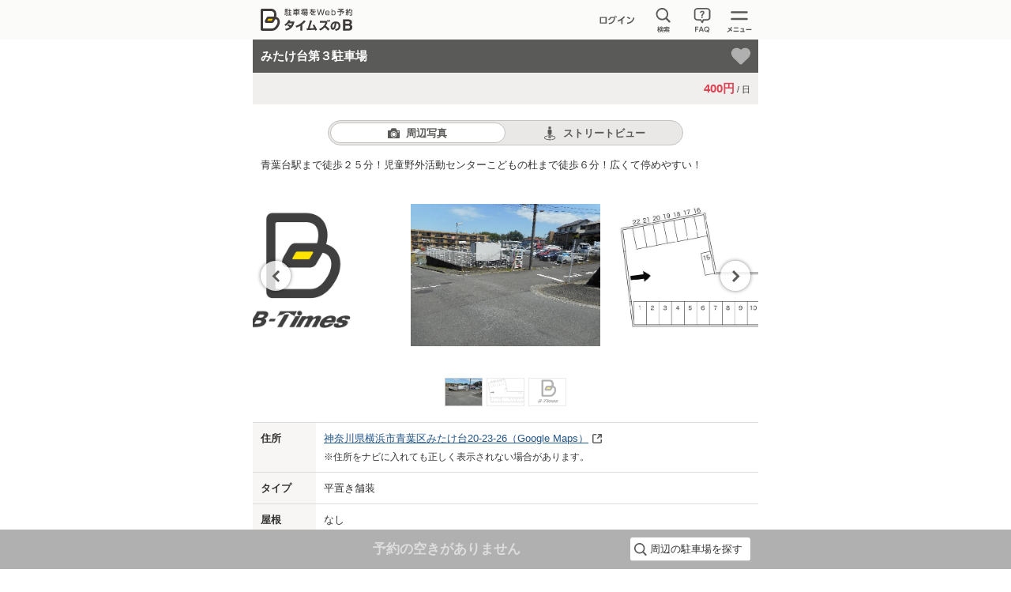

--- FILE ---
content_type: text/html;charset=UTF-8
request_url: https://btimes.jp/kanagawa/park/897/
body_size: 21593
content:
<!DOCTYPE html>
<html lang="ja" xmlns:te="http://www.seasar.org/teeda/extension">
<head>

  <title id="title">みたけ台第３駐車場(予約制) | タイムズのB</title>
  <meta charset="utf-8" />
  <meta id="keywords" name="keywords" content="駐車場,予約,貸す,借りる,車,クルマ,バイク,タイムズのB,タイムズ,神奈川県,横浜市青葉区,みたけ台20-23-26" />
  <meta id="description" name="description" content="神奈川県横浜市青葉区みたけ台20-23-26にある予約できる駐車場、みたけ台第３駐車場の情報。タイムズのBの駐車場は旅行・イベント・ビジネスなど、あらゆるシーンでご利用いただけます。車でお出かけの際は、タイムズのBで駐車場を予約！" />
  <meta name="viewport" content="width=device-width,initial-scale=1.0" />
  <meta http-equiv="X-UA-Compatible" content="IE=edge" />
  <meta name="format-detection" content="telephone=no" />
  
  <link rel="shortcut icon" href="/common/images/favicon.ico" baseViewId="/layout/layout.html" />
  <link rel="icon" href="/common/images/ic_android.png" baseViewId="/layout/layout.html" sizes="192x192" />
  <link rel="apple-touch-icon" href="/common/images/ic_ios.png" baseViewId="/layout/layout.html" sizes="180x180" />
  <link rel="stylesheet" href="/common/css/common.css?20230425" baseViewId="/layout/layout.html" />
  <script type="text/javascript" language="JavaScript" src="/common/js/jquery-2.2.3.min.js"></script>
  <script type="text/javascript" language="JavaScript" src="/common/js/velocity.js"></script>
  <script type="text/javascript" language="JavaScript" src="/common/js/design.js?20210629"></script>
  <script type="text/javascript" language="JavaScript" src="/common/js/ajax.js"></script>
  <script type="text/javascript" language="JavaScript" src="/common/js/url.js"></script>
  <script type="text/javascript" language="JavaScript" src="/common/js/errorHandler.js"></script>
  <script type="text/javascript" language="JavaScript" src="/common/js/ajaxCommon.js"></script>
  <script type="text/javascript" language="JavaScript" src="/common/js/ajaxCustomize.js"></script>
<link rel="canonical" href="https://btimes.jp/kanagawa/park/897/" baseViewId="/park/detail.html" id="canonical" /></head>

<body>
  <!-- Google Tag Manager -->
<noscript><iframe src="//www.googletagmanager.com/ns.html?id=GTM-TBCQ4V" height="0" width="0" style="display:none;visibility:hidden"></iframe></noscript>
<script>(function(w,d,s,l,i){w[l]=w[l]||[];w[l].push({'gtm.start':new Date().getTime(),event:'gtm.js'});var f=d.getElementsByTagName(s)[0],j=d.createElement(s),dl=l!='dataLayer'?'&l='+l:'';j.async=true;j.src='//www.googletagmanager.com/gtm.js?id='+i+dl;f.parentNode.insertBefore(j,f);})(window,document,'script','dataLayer','GTM-TBCQ4V');</script>
<!-- End Google Tag Manager -->
  <div id="d_navBody" class="l-header-menu"><!-- グローバルメニュー -->
  <div id="d_navCloseTrigger" class="l-header-menu-inner btn-hvr">
    <p class="l-header-menu-close btn-close2"></p>
  </div>
  <div id="d_navList" class="l-header-menu-body">
    <div>
      <p id="d_LoginCheck" class="ttl ttl-white"></p>
      <ul class="list list-white">
        <li><a id="first" href="" class="btn-arrow pr30 btn-hvr txtovr"></a></li>
        <li><a id="second" href="" class="btn-arrow btn-hvr"></a></li>
        <li><a id="third" href="" class="btn-arrow btn-hvr"></a></li>
        <li><a href="/view/biz/member/mypage.jsp" target="_blank" class="btn-blank btn-hvr">法人利用者ログイン</a></li>
        <li><a href="/view/corporation/member/mypage.jsp" target="_blank" class="btn-blank btn-hvr">法人駐車場管理者ログイン</a></li>
      </ul>
    </div>
    <div>
      <p class="ttl ttl-white">サポート</p>
      <ul class="list list-white">
        <li><a href="/guide/" class="btn-arrow btn-hvr">ご利用方法・よくあるご質問・お問合せ</a></li>
        <li><a href="/about/" class="btn-arrow btn-hvr">タイムズのBとは？</a></li>
        <li><a href="/lend/" class="btn-arrow btn-hvr">駐車場を貸したい方へ</a></li>
        <li><a href="/agreement.html" class="btn-arrow btn-hvr">規約一覧</a></li>
      </ul>
    </div>
    <div>
      <p class="ttl ttl-white">その他</p>
      <ul class="list list-white">
        <li><a href="/campaign/" class="btn-arrow btn-hvr">キャンペーン情報</a></li>
        <li><a id="d_groupJump" href="/#d_group" class="btn-arrow btn-hvr">パーク２４グループサービス一覧</a></li>
      </ul>
    </div>
  </div>
</div><!-- グローバルメニュー -->

<header class="l-header">
  <div class="l-header-inner pr cfx">
    <a href="/" class="l-header-logo fl"><img src="/common/svg/common_logo005.svg?20220324" alt="タイムズのB"></a>
    <nav class="l-header-nav fr">
      <ul class="l-header-nav-list cfx">
        <!-- ログイン前 -->
        <li id="noLogin" class="l-header-nav-btn2 btn-hvr fl" style="display:none;"><a href="/member/"></a></li>
        <!-- ログイン後 -->
        <li id="login" class="l-header-nav-btn3 btn-hvr fl" style="display:none;"><a href="/web/member/mypage.jsp"></a></li>
        <li id="d_searchWindowTrigger" class="l-header-nav-btn1 btn-hvr fl"></li>
        <li class="l-header-nav-btn5 btn-hvr fl"><a href="/guide/" class="l-header-faq"><img src="/common/svg/common_ic252.svg" alt="FAQ" /></a></li>        
        <li class="l-header-nav-btn4 btn-hvr fl"><button type="button" id="d_navOpenTrigger"></button></li>
      </ul>
    </nav>
    <div id="d_searchWindowBody" class="l-header-seach is-hide">
      <form id="headerSearch" class="l-main-mb20" action="/view/park/map.jsp">
        <fieldset>
          <input type="text" id="search-text-area" name="keyword" value="" placeholder="駅名、施設名、住所など" class="l-main-search l-main-mb10" />
          <input type="submit" id="search-submit-button" value="検索する" class="btn btn-cyan btn-hvr" />
        </fieldset>
      </form>
      <p class="l-main-txt tac">
        <img src="/common/svg/common_ic011.svg" width="16" height="16" class="vam" alt="現在地から探す" /><a href="/view/park/map.jsp?location=true" class="btn-hvr">現在地から探す</a>
      </p>
    </div>
  </div>
</header>

<script type="text/javascript" src="/common/js/header.js?20250529"></script>

  <main>
    <div class="l-main ofhd">
      <section class="l-main-detail">
        <div class="park-detail-ribbon l-main-pb20">
          <div class="park-detail-ribbon__header">
            <h1 class="park-detail-ribbon__title fav-btn__title">
              
              
              <span id="parkName-title" class="park-detail-ribbon__text--main">みたけ台第３駐車場</span><br />
              <span id="headerAdditionalExplanation" class="park-detail-ribbon__text--sub"></span>
              <span id="headerCaution" class="park-detail-ribbon__text--sub"></span>
            </h1>
            <div class="fav-wrap">
              <button id="favButton" aria-label="お気に入り登録" aria-pressed="false" class="fav-btn park-detail-service--modal btn-hvr">
                <svg xmlns="http://www.w3.org/2000/svg" viewBox="0 0 24 22" width="24" fill="none" height="22">
                <path d="M21.4337 3.24589C20.8532 2.71911 20.1735 2.31327 19.4344 2.05207C18.6953 1.79087 17.9116 1.67955 17.129 1.7246C16.5991 1.7276 16.0733 1.81669 15.572 1.98837C15.0527 2.16057 14.5579 2.39948 14.1001 2.6991C13.6459 2.99768 13.2554 3.27795 12.9287 3.53989C12.6043 3.80102 12.2943 4.07955 12 4.37427C11.705 4.07904 11.3937 3.80048 11.0676 3.53989C10.7404 3.27856 10.3502 2.99829 9.89713 2.6991C9.44051 2.39917 8.94663 2.16023 8.42804 1.98837C7.92679 1.81653 7.40091 1.72744 6.87103 1.7246C6.08845 1.6797 5.30476 1.7911 4.56568 2.05229C3.82661 2.31348 3.14694 2.71924 2.56635 3.24589C2.03063 3.80435 1.61586 4.46731 1.34796 5.19332C1.08005 5.91934 0.964778 6.69281 1.00934 7.46539C1.01421 8.04139 1.11162 8.61287 1.29784 9.15796C1.46185 9.67535 1.68206 10.1732 1.95453 10.6426C2.20541 11.0597 2.48417 11.4593 2.78891 11.8388C3.09909 12.2277 3.32593 12.4955 3.46942 12.642C3.5756 12.7546 3.68781 12.8613 3.80555 12.9616L11.4606 20.3455C11.6045 20.4873 11.7984 20.5668 12.0005 20.5668C12.2025 20.5668 12.3965 20.4873 12.5404 20.3455L20.1826 12.99C22.0546 11.1137 22.9907 9.27214 22.9907 7.46539C23.0352 6.69282 22.9199 5.91936 22.652 5.19335C22.3841 4.46734 21.9693 3.80438 21.4337 3.24589ZM21.4337 3.24589C20.8532 2.71911 20.1735 2.31327 19.4344 2.05207C18.6953 1.79087 17.9116 1.67955 17.129 1.7246C16.5991 1.7276 16.0733 1.81669 15.572 1.98837C15.0527 2.16057 14.5579 2.39948 14.1001 2.6991C13.6459 2.99768 13.2554 3.27795 12.9287 3.53989C12.6043 3.80102 12.2943 4.07955 12 4.37427C11.705 4.07904 11.3937 3.80048 11.0676 3.53989C10.7404 3.27856 10.3502 2.99829 9.89713 2.6991C9.44051 2.39917 8.94663 2.16023 8.42804 1.98837C7.92679 1.81653 7.40091 1.72744 6.87103 1.7246C6.08845 1.6797 5.30476 1.7911 4.56568 2.05229C3.82661 2.31348 3.14694 2.71924 2.56635 3.24589C2.03063 3.80435 1.61586 4.46731 1.34796 5.19332C1.08005 5.91934 0.964778 6.69281 1.00934 7.46539C1.01421 8.04139 1.11162 8.61287 1.29784 9.15796C1.46185 9.67535 1.68206 10.1732 1.95453 10.6426C2.20541 11.0597 2.48417 11.4593 2.78891 11.8388C3.09909 12.2277 3.32593 12.4955 3.46942 12.642C3.5756 12.7546 3.68781 12.8613 3.80555 12.9616L11.4606 20.3455C11.6045 20.4873 11.7984 20.5668 12.0005 20.5668C12.2025 20.5668 12.3965 20.4873 12.5404 20.3455L20.1826 12.99C22.0546 11.1137 22.9907 9.27214 22.9907 7.46539C23.0352 6.69282 22.9199 5.91936 22.652 5.19335C22.3841 4.46734 21.9693 3.80438 21.4337 3.24589Z" class="heart-fill"></path>
                <path d="M17.123 0.723571C18.0212 0.678591 18.9194 0.807618 19.7676 1.10736C20.6318 1.41277 21.4267 1.88697 22.1055 2.50287L22.1318 2.52631L22.1553 2.5517C22.786 3.20928 23.2743 3.98987 23.5898 4.84467C23.9053 5.69953 24.0416 6.61075 23.9893 7.52045L23.9883 7.51947C23.969 9.67268 22.8457 11.7347 20.8906 13.6943L20.876 13.7089L13.2334 21.0644L13.2324 21.0634C12.9023 21.3842 12.4606 21.5644 12 21.5644C11.5389 21.5643 11.0968 21.384 10.7666 21.0624V21.0634L3.11133 13.6796H3.11035C2.98662 13.5716 2.86802 13.4579 2.75488 13.3388C2.57243 13.1524 2.31772 12.8501 2.00879 12.4628C1.67595 12.0483 1.37167 11.6117 1.09766 11.1562L1.08984 11.1425C0.784338 10.6162 0.53791 10.058 0.352539 9.47845L0.351562 9.47943C0.136051 8.8486 0.0215658 8.18776 0.010742 7.52142L-2.21538e-07 7.17963C-0.00483258 6.3841 0.134106 5.59276 0.410156 4.84467C0.725669 3.98985 1.21395 3.20926 1.84473 2.5517L1.86914 2.52631L1.89453 2.50287C2.57342 1.8871 3.36825 1.41277 4.23242 1.10736C5.07994 0.807845 5.97756 0.67903 6.875 0.723571L6.87598 0.722595C7.51423 0.726014 8.14817 0.833038 8.75195 1.03998L8.75098 1.04095C9.27391 1.21499 9.77524 1.44722 10.2451 1.73431L10.4463 1.86127L10.4482 1.86224C10.9195 2.17344 11.3349 2.47214 11.6914 2.75677H11.6924C11.7959 2.83949 11.8973 2.92467 11.998 3.01068C12.0978 2.92505 12.1993 2.84119 12.3018 2.75873L12.3027 2.75775C12.6599 2.47133 13.0775 2.17235 13.5508 1.86127L13.5527 1.86029C14.0828 1.51338 14.6555 1.23646 15.2568 1.03705C15.8578 0.832284 16.4881 0.726222 17.123 0.722595V0.723571ZM17.1289 1.72259L16.9307 1.72748C16.4682 1.74887 16.0109 1.83608 15.5723 1.98627C15.0531 2.15843 14.5583 2.39766 14.1006 2.6972C13.6463 2.99578 13.2554 3.27608 12.9287 3.53802C12.6044 3.7991 12.2942 4.07736 12 4.37201C11.7787 4.15061 11.5485 3.93837 11.3096 3.73627L11.0674 3.53802C10.7402 3.27676 10.3504 2.9963 9.89746 2.6972C9.44084 2.39727 8.94632 2.15813 8.42773 1.98627C7.98918 1.83595 7.53178 1.74876 7.06934 1.72748L6.87109 1.72259C6.08851 1.6777 5.3045 1.78953 4.56543 2.05072L4.29102 2.15521C3.65802 2.41505 3.07432 2.78336 2.56641 3.24408L2.37109 3.45795C1.92913 3.9689 1.58208 4.55606 1.34766 5.19134L1.25488 5.46576C1.05395 6.11074 0.970778 6.78779 1.00977 7.46381C1.01469 8.03966 1.11168 8.61123 1.29785 9.15619C1.46182 9.67342 1.68172 10.1713 1.9541 10.6406C2.20498 11.0576 2.48432 11.4574 2.78906 11.8369C3.09915 12.2257 3.32625 12.4931 3.46973 12.6396C3.57591 12.7521 3.68792 12.8595 3.80566 12.9599L11.4609 20.3437C11.6047 20.4852 11.7983 20.5643 12 20.5644C12.2019 20.5644 12.3961 20.4853 12.54 20.3437L20.1826 12.9882C21.9376 11.2292 22.8698 9.50053 22.9795 7.80267L22.9902 7.46381C23.0292 6.7878 22.9461 6.11074 22.7451 5.46576L22.6523 5.19134C22.3845 4.46537 21.9692 3.80256 21.4336 3.24408C20.9258 2.78324 20.342 2.41507 19.709 2.15521L19.4346 2.04974C18.6955 1.78854 17.9115 1.67754 17.1289 1.72259Z" fill="white" fill-opacity="0.6"></path>
                </svg>
              </button>
              <div class="toast">
                <span class="toast-message"></span>
                <button class="toast-close" aria-label="閉じる">
                    <svg viewBox="0 0 10 10" width="10" aria-hidden="true" class="icon-close" height="10">
                      <path xmlns="http://www.w3.org/2000/svg" d="M5.009 6.49801L8.50433 10L10 8.50149L6.50467 4.9995L10 1.49851L8.50433 0L5.009 3.50199L1.49567 0L0 1.49851L3.51433 4.9995L0.019 8.50149L1.514 10L5.009 6.49801Z" fill="#2198CB"></path>
                    </svg>
                </button>
              </div>
            </div>
          </div>
          <ul class="park-detail-ribbon__list">
            <li class="park-detail-ribbon__item--price"><span class="u-color-red3 u-fs15 u-fwb">400円</span> / 日</li>
          </ul>
        </div>
        <div id="d_tabSwicher" class="l-main-ph10 l-main-mb15 is-hide">
          <ul class="park-detail-tab">
            <li class="d_tabTrigger_l btn-hvr"><span>周辺写真</span></li>
            <li class="d_tabTrigger_r btn-hvr"><span>ストリートビュー</span></li>
            <li class="d_tabSelected"></li>
          </ul>
        </div>
        <!-- 周辺写真 -->
        <div class="d_tabBody_photo">
          
            <p class="l-main-txt l-main-pb10 l-main-ph10"><span id="leadText">青葉台駅まで徒歩２５分！児童野外活動センターこどもの杜まで徒歩６分！広くて停めやすい！</span></p>
          
          <div class="slick-slider-wrap cls-detail">
            <ul id="d_slickSlider" class="cfx is-hide">
              <li data-target="d_parkingImg1" class="modalOpen btn-hvr fl">
                <img id="wholePhoto-" alt="全体写真" width="240" height="100%" src="/dynamic/images/parking_photo/897/OM00000158_zentai.JPG" />
              </li>
              <li data-target="d_parkingImg2" class="modalOpen btn-hvr fl">
                <img id="carNoPhoto-" alt="車室写真" width="240" height="100%" src="/dynamic/images/parking_photo/897/OM00000158_shashitsu.jpg" />
              </li>
              <li data-target="d_parkingImg3" class="modalOpen btn-hvr fl">
                <img id="aroundPhoto-" alt="周辺写真" width="240" height="100%" src="/dynamic/images/parking_photo/897/OM00000158_1.JPG" />
              </li>
              
              
            </ul>
          </div>
        </div>
        <!-- // 周辺写真 -->
        <!-- ストリートビュー -->
        <div class="d_tabBody_stview is-hide l-main-mb20">
          <div id="isGoogleStreetViewExists" class="l-main-ph10">
            <div class="ggmap">
              <iframe src="https://www.google.com/maps/embed?pb=!4v1599706079612!6m8!1m7!1seBmKOHvKeeH6U6TpW8DfYw!2m2!1d35.55753444963936!2d139.5178772883127!3f60.65696952198782!4f-15.278490875393942!5f1.1924812503605782" width="600" height="450" frameborder="0" style="border:0;" allowfullscreen="" aria-hidden="false" tabindex="0"></iframe>
            </div>
          </div>
          
        </div>
        <!-- // ストリートビュー -->
        <table class="l-main-mb5 table table-gray">
          <tbody>
            <tr>
              <th>住所</th>
              <td>
                <p class="l-main-mb5">
                  <a id="goGoogleMap" href="https://maps.google.com/maps?z=17&amp;q=35.55769%2C139.518116&amp;newwindow=true" class="article-promotion__link btn-hvr" target="_blank"><span id="address">神奈川県横浜市青葉区みたけ台20-23-26</span>（Google Maps）</a>
                </p>
                <p class="l-main-txt-s">※住所をナビに入れても正しく表示されない場合があります。</p>
              </td>
            </tr>
            <tr>
              <th>タイプ</th>
              <td><span id="bukType">平置き舗装</span></td>
            </tr>
            <tr>
              <th>屋根</th>
              <td><span id="roof">なし</span></td>
            </tr>
            <tr>
              <th>対応車種</th>
              <td>
                <p class="l-main-mb5">普通車/コンパクトカー/軽自動車</p>
                
                  <p>車幅190cmまでを推奨</p>
                
                
                <div class="tar l-main-mt10">
                  <p class="l-main-txt link-news-sub dib"><a href="/guide/faq/rent/0057.html" class="btn-hvr" target="_blank"> 対応車種の車両サイズについて</a></p>
                </div>
              </td>
            </tr>
            
            
              <tr>
                <th>車室サイズ</th>
                <td>
                  <p class="table-txt-red l-main-txt-s l-main-mb10">※サイズを必ずご確認ください。</p>
                  <ul class="park-detail-size__list">
                    
                    
                      <li class="cfx l-main-mb10">
                        <span class="park-detail-size__garage--left">
                          <img src="/common/svg/common_ic149.svg" width="35" alt="全長" class="l-main-mr10" height="35" />
                          全長
                        </span>
                        <span class="park-detail-size__garage--right fr">500cm</span>
                      </li>
                    
                    
                      <li class="cfx l-main-mb10">
                        <span class="park-detail-size__garage--left">
                          <img src="/common/svg/common_ic150.svg" width="35" alt="横幅" class="l-main-mr10" height="35" />
                          横幅
                        </span>
                        <span class="park-detail-size__garage--right fr">240cm</span>
                      </li>
                    
                  </ul>
                </td>
              </tr>
            
            <tr>
              <th>車室番号</th>
              <td>
                <p>予約完了メールまたはマイページの予約詳細よりご確認ください。</p>
              </td>
            </tr>
            <tr>
              <th>サービス</th>
              <td>
                <ul class="park-detail-service--list">
                  
                    <li class="park-detail-service--item park-detail-service--item__ok">
                      <span>宿泊利用</span>
                    </li>
                  
                  
                  
                    <li class="park-detail-service--item park-detail-service--item__ok">
                      <span>再入庫</span>
                    </li>
                  
                  
                  
                  
                    <li class="park-detail-service--item park-detail-service--item__no">
                      <span>24h入出庫</span>
                    </li>
                  
                  
                    
                    
                      <li class="park-detail-service--item park-detail-service--item__no">
                        <span>適格請求書発行</span>
                      </li>
                    
                  
                </ul>
                <p class="link-question l-main-pt10 tar"><span data-target="d_serviceDescription" class="park-detail-service--modal btn-hvr modalOpen">各種サービスの説明</span></p>
              </td>
            </tr>
            <tr id="isCautionTextExists">
              <th>注意事項</th>
              <td>
                <span id="cautionText">■付近の駐車スペースに月極契約が入っておりますので、必ず指定された場所に駐車し、枠線からはみ出ないようご協力お願いします。<br/></span>
              </td>
            </tr>
          </tbody>
        </table>
        <p class="l-main-pr5 l-main-park-num tar">ID <span id="pid">897</span></p>
      </section>

      <section class="accordion">
        <h2 id="d_mapOpenClickCount" class="accordionTrigger plusMinusTrigger ttl ttl-white accordion-ttl btn-hvr">
          地図
          <div>
            <div class="is-plus-minus">
              <p class="is-minus"></p>
              <p class="is-plus"></p>
            </div>
          </div>
        </h2>
        <div id="accordion-map" class="accordionBody is-hide accordion-map invisible">
          <div id="map" class="pr"></div>
          <input type="hidden" id="parkingLat" name="l:parkingLat" value="35.55443" />
          <input type="hidden" id="parkingLon" name="l:parkingLon" value="139.521299" />
          <input type="hidden" id="parkingLatW" name="l:parkingLatW" value="35.55769" />
          <input type="hidden" id="parkingLonW" name="l:parkingLonW" value="139.518116" />
        </div>
      </section>

      

      <section>
        <h2 id="d_calendar" class="ttl ttl-white">
          空き状況・利用可能時間・料金
        </h2>
        <div>
          <p class="l-main-txt-column l-main-txt">
            料金は1日単位の料金です。<br />
            予約可能な日数は駐車場により異なります。（最大14日）
          </p>
          <form id="mapItemsForm" name="l:mapItemsForm" method="post" enctype="application/x-www-form-urlencoded" action="/view/park/detail.jsp">
            <table class="table-status table-gray">
              
              
              <span id="isNotTieupBuk">
                <tbody id="reserveStsMapItems-">
                  
                  <span id="isNotReservable-">
                    <tr id="reserveStatusTr" class="none">
                      <td class="table-cell-badge"><p id="reserveStatus" class="l-main-status-badge l-main-status-none"></p></td>
                      <td class="table-cell-date"><time datetime="" id="use"><span id="useDate">1/23（金）</span></time></td>
                      <td colspan="3" class="table-cell-mail">
                        <span id="isNotVacancyNotification">
                        <p data-target="d_settingMail" class="btn-hvr l-main-txt-setting fr">
                          <input type="hidden" id="matBukId" name="l:mapItemsForm:reserveStsMapItems-:0:matBukId" value="897" />
                          <input type="hidden" id="pid" name="l:mapItemsForm:reserveStsMapItems-:0:pid" value="897" />
                          <input type="hidden" id="prefecAlph" name="l:mapItemsForm:reserveStsMapItems-:0:prefecAlph" value="kanagawa" />
                          <input type="hidden" id="dateDatetime" name="l:mapItemsForm:reserveStsMapItems-:0:dateDatetime" value="2026-01-23" />
                          <input type="hidden" id="mailUseDate" name="l:mapItemsForm:reserveStsMapItems-:0:mailUseDate" value="1/23（金）" />
                          <input type="hidden" id="mailStartTime" name="l:mapItemsForm:reserveStsMapItems-:0:mailStartTime" value="" />
                          <input type="hidden" id="mailEndTime" name="l:mapItemsForm:reserveStsMapItems-:0:mailEndTime" value="" />
                          <input type="hidden" id="mailPrice" name="l:mapItemsForm:reserveStsMapItems-:0:mailPrice" value="" />
                          <input type="hidden" id="reserveStsMapItemsSave" name="l:mapItemsForm:reserveStsMapItems-:0:reserveStsMapItemsSave" value="rO0ABXNyABNqYXZhLnV0aWwuQXJyYXlMaXN0eIHSHZnHYZ0DAAFJAARzaXpleHAAAAAHdwQAAAAHc3IAEWphdmEudXRpbC5IYXNoTWFwBQfawcMWYNEDAAJGAApsb2FkRmFjdG9ySQAJdGhyZXNob2xkeHA/[base64]/[base64]/[base64]/QAAAAAAADHcIAAAAEAAAAAdxAH4ABHEAfgAGcQB+AAdxAH4ACHEAfgAJdAANMS8yOe+8iOacqO+8iXEAfgALcQB+AAxxAH4ADXEAfgAGcQB+AA50AA0xLzI577yI5pyo77yJcQB+ABB0AAoyMDI2LTAxLTI5eHg=" />
                          <span id="vacancy" class="table-cell-mail__setting vacancy">空車お知らせメールを設定する</span>
                        </p>
                        </span>
                        
                      </td>
                    </tr>
                  </span>
                
                  
                  <span id="isNotReservable-">
                    <tr id="reserveStatusTr" class="none">
                      <td class="table-cell-badge"><p id="reserveStatus" class="l-main-status-badge l-main-status-none"></p></td>
                      <td class="table-cell-date"><time datetime="" id="use"><span id="useDate">1/24（土）</span></time></td>
                      <td colspan="3" class="table-cell-mail">
                        <span id="isNotVacancyNotification">
                        <p data-target="d_settingMail" class="btn-hvr l-main-txt-setting fr">
                          <input type="hidden" id="matBukId" name="l:mapItemsForm:reserveStsMapItems-:1:matBukId" value="897" />
                          <input type="hidden" id="pid" name="l:mapItemsForm:reserveStsMapItems-:1:pid" value="897" />
                          <input type="hidden" id="prefecAlph" name="l:mapItemsForm:reserveStsMapItems-:1:prefecAlph" value="kanagawa" />
                          <input type="hidden" id="dateDatetime" name="l:mapItemsForm:reserveStsMapItems-:1:dateDatetime" value="2026-01-24" />
                          <input type="hidden" id="mailUseDate" name="l:mapItemsForm:reserveStsMapItems-:1:mailUseDate" value="1/24（土）" />
                          <input type="hidden" id="mailStartTime" name="l:mapItemsForm:reserveStsMapItems-:1:mailStartTime" value="" />
                          <input type="hidden" id="mailEndTime" name="l:mapItemsForm:reserveStsMapItems-:1:mailEndTime" value="" />
                          <input type="hidden" id="mailPrice" name="l:mapItemsForm:reserveStsMapItems-:1:mailPrice" value="" />
                          <input type="hidden" id="reserveStsMapItemsSave" name="l:mapItemsForm:reserveStsMapItems-:1:reserveStsMapItemsSave" value="rO0ABXNyABNqYXZhLnV0aWwuQXJyYXlMaXN0eIHSHZnHYZ0DAAFJAARzaXpleHAAAAAHdwQAAAAHc3IAEWphdmEudXRpbC5IYXNoTWFwBQfawcMWYNEDAAJGAApsb2FkRmFjdG9ySQAJdGhyZXNob2xkeHA/[base64]/[base64]/[base64]/QAAAAAAADHcIAAAAEAAAAAdxAH4ABHEAfgAGcQB+AAdxAH4ACHEAfgAJdAANMS8yOe+8iOacqO+8iXEAfgALcQB+AAxxAH4ADXEAfgAGcQB+AA50AA0xLzI577yI5pyo77yJcQB+ABB0AAoyMDI2LTAxLTI5eHg=" />
                          <span id="vacancy" class="table-cell-mail__setting vacancy">空車お知らせメールを設定する</span>
                        </p>
                        </span>
                        
                      </td>
                    </tr>
                  </span>
                
                  
                  <span id="isNotReservable-">
                    <tr id="reserveStatusTr" class="none">
                      <td class="table-cell-badge"><p id="reserveStatus" class="l-main-status-badge l-main-status-none"></p></td>
                      <td class="table-cell-date"><time datetime="" id="use"><span id="useDate">1/25（日）</span></time></td>
                      <td colspan="3" class="table-cell-mail">
                        <span id="isNotVacancyNotification">
                        <p data-target="d_settingMail" class="btn-hvr l-main-txt-setting fr">
                          <input type="hidden" id="matBukId" name="l:mapItemsForm:reserveStsMapItems-:2:matBukId" value="897" />
                          <input type="hidden" id="pid" name="l:mapItemsForm:reserveStsMapItems-:2:pid" value="897" />
                          <input type="hidden" id="prefecAlph" name="l:mapItemsForm:reserveStsMapItems-:2:prefecAlph" value="kanagawa" />
                          <input type="hidden" id="dateDatetime" name="l:mapItemsForm:reserveStsMapItems-:2:dateDatetime" value="2026-01-25" />
                          <input type="hidden" id="mailUseDate" name="l:mapItemsForm:reserveStsMapItems-:2:mailUseDate" value="1/25（日）" />
                          <input type="hidden" id="mailStartTime" name="l:mapItemsForm:reserveStsMapItems-:2:mailStartTime" value="" />
                          <input type="hidden" id="mailEndTime" name="l:mapItemsForm:reserveStsMapItems-:2:mailEndTime" value="" />
                          <input type="hidden" id="mailPrice" name="l:mapItemsForm:reserveStsMapItems-:2:mailPrice" value="" />
                          <input type="hidden" id="reserveStsMapItemsSave" name="l:mapItemsForm:reserveStsMapItems-:2:reserveStsMapItemsSave" value="rO0ABXNyABNqYXZhLnV0aWwuQXJyYXlMaXN0eIHSHZnHYZ0DAAFJAARzaXpleHAAAAAHdwQAAAAHc3IAEWphdmEudXRpbC5IYXNoTWFwBQfawcMWYNEDAAJGAApsb2FkRmFjdG9ySQAJdGhyZXNob2xkeHA/[base64]/[base64]/[base64]/QAAAAAAADHcIAAAAEAAAAAdxAH4ABHEAfgAGcQB+AAdxAH4ACHEAfgAJdAANMS8yOe+8iOacqO+8iXEAfgALcQB+AAxxAH4ADXEAfgAGcQB+AA50AA0xLzI577yI5pyo77yJcQB+ABB0AAoyMDI2LTAxLTI5eHg=" />
                          <span id="vacancy" class="table-cell-mail__setting vacancy">空車お知らせメールを設定する</span>
                        </p>
                        </span>
                        
                      </td>
                    </tr>
                  </span>
                
                  
                  <span id="isNotReservable-">
                    <tr id="reserveStatusTr" class="none">
                      <td class="table-cell-badge"><p id="reserveStatus" class="l-main-status-badge l-main-status-none"></p></td>
                      <td class="table-cell-date"><time datetime="" id="use"><span id="useDate">1/26（月）</span></time></td>
                      <td colspan="3" class="table-cell-mail">
                        <span id="isNotVacancyNotification">
                        <p data-target="d_settingMail" class="btn-hvr l-main-txt-setting fr">
                          <input type="hidden" id="matBukId" name="l:mapItemsForm:reserveStsMapItems-:3:matBukId" value="897" />
                          <input type="hidden" id="pid" name="l:mapItemsForm:reserveStsMapItems-:3:pid" value="897" />
                          <input type="hidden" id="prefecAlph" name="l:mapItemsForm:reserveStsMapItems-:3:prefecAlph" value="kanagawa" />
                          <input type="hidden" id="dateDatetime" name="l:mapItemsForm:reserveStsMapItems-:3:dateDatetime" value="2026-01-26" />
                          <input type="hidden" id="mailUseDate" name="l:mapItemsForm:reserveStsMapItems-:3:mailUseDate" value="1/26（月）" />
                          <input type="hidden" id="mailStartTime" name="l:mapItemsForm:reserveStsMapItems-:3:mailStartTime" value="" />
                          <input type="hidden" id="mailEndTime" name="l:mapItemsForm:reserveStsMapItems-:3:mailEndTime" value="" />
                          <input type="hidden" id="mailPrice" name="l:mapItemsForm:reserveStsMapItems-:3:mailPrice" value="" />
                          <input type="hidden" id="reserveStsMapItemsSave" name="l:mapItemsForm:reserveStsMapItems-:3:reserveStsMapItemsSave" value="rO0ABXNyABNqYXZhLnV0aWwuQXJyYXlMaXN0eIHSHZnHYZ0DAAFJAARzaXpleHAAAAAHdwQAAAAHc3IAEWphdmEudXRpbC5IYXNoTWFwBQfawcMWYNEDAAJGAApsb2FkRmFjdG9ySQAJdGhyZXNob2xkeHA/[base64]/[base64]/[base64]/QAAAAAAADHcIAAAAEAAAAAdxAH4ABHEAfgAGcQB+AAdxAH4ACHEAfgAJdAANMS8yOe+8iOacqO+8iXEAfgALcQB+AAxxAH4ADXEAfgAGcQB+AA50AA0xLzI577yI5pyo77yJcQB+ABB0AAoyMDI2LTAxLTI5eHg=" />
                          <span id="vacancy" class="table-cell-mail__setting vacancy">空車お知らせメールを設定する</span>
                        </p>
                        </span>
                        
                      </td>
                    </tr>
                  </span>
                
                  
                  <span id="isNotReservable-">
                    <tr id="reserveStatusTr" class="none">
                      <td class="table-cell-badge"><p id="reserveStatus" class="l-main-status-badge l-main-status-none"></p></td>
                      <td class="table-cell-date"><time datetime="" id="use"><span id="useDate">1/27（火）</span></time></td>
                      <td colspan="3" class="table-cell-mail">
                        <span id="isNotVacancyNotification">
                        <p data-target="d_settingMail" class="btn-hvr l-main-txt-setting fr">
                          <input type="hidden" id="matBukId" name="l:mapItemsForm:reserveStsMapItems-:4:matBukId" value="897" />
                          <input type="hidden" id="pid" name="l:mapItemsForm:reserveStsMapItems-:4:pid" value="897" />
                          <input type="hidden" id="prefecAlph" name="l:mapItemsForm:reserveStsMapItems-:4:prefecAlph" value="kanagawa" />
                          <input type="hidden" id="dateDatetime" name="l:mapItemsForm:reserveStsMapItems-:4:dateDatetime" value="2026-01-27" />
                          <input type="hidden" id="mailUseDate" name="l:mapItemsForm:reserveStsMapItems-:4:mailUseDate" value="1/27（火）" />
                          <input type="hidden" id="mailStartTime" name="l:mapItemsForm:reserveStsMapItems-:4:mailStartTime" value="" />
                          <input type="hidden" id="mailEndTime" name="l:mapItemsForm:reserveStsMapItems-:4:mailEndTime" value="" />
                          <input type="hidden" id="mailPrice" name="l:mapItemsForm:reserveStsMapItems-:4:mailPrice" value="" />
                          <input type="hidden" id="reserveStsMapItemsSave" name="l:mapItemsForm:reserveStsMapItems-:4:reserveStsMapItemsSave" value="rO0ABXNyABNqYXZhLnV0aWwuQXJyYXlMaXN0eIHSHZnHYZ0DAAFJAARzaXpleHAAAAAHdwQAAAAHc3IAEWphdmEudXRpbC5IYXNoTWFwBQfawcMWYNEDAAJGAApsb2FkRmFjdG9ySQAJdGhyZXNob2xkeHA/[base64]/[base64]/[base64]/QAAAAAAADHcIAAAAEAAAAAdxAH4ABHEAfgAGcQB+AAdxAH4ACHEAfgAJdAANMS8yOe+8iOacqO+8iXEAfgALcQB+AAxxAH4ADXEAfgAGcQB+AA50AA0xLzI577yI5pyo77yJcQB+ABB0AAoyMDI2LTAxLTI5eHg=" />
                          <span id="vacancy" class="table-cell-mail__setting vacancy">空車お知らせメールを設定する</span>
                        </p>
                        </span>
                        
                      </td>
                    </tr>
                  </span>
                
                  
                  <span id="isNotReservable-">
                    <tr id="reserveStatusTr" class="none">
                      <td class="table-cell-badge"><p id="reserveStatus" class="l-main-status-badge l-main-status-none"></p></td>
                      <td class="table-cell-date"><time datetime="" id="use"><span id="useDate">1/28（水）</span></time></td>
                      <td colspan="3" class="table-cell-mail">
                        <span id="isNotVacancyNotification">
                        <p data-target="d_settingMail" class="btn-hvr l-main-txt-setting fr">
                          <input type="hidden" id="matBukId" name="l:mapItemsForm:reserveStsMapItems-:5:matBukId" value="897" />
                          <input type="hidden" id="pid" name="l:mapItemsForm:reserveStsMapItems-:5:pid" value="897" />
                          <input type="hidden" id="prefecAlph" name="l:mapItemsForm:reserveStsMapItems-:5:prefecAlph" value="kanagawa" />
                          <input type="hidden" id="dateDatetime" name="l:mapItemsForm:reserveStsMapItems-:5:dateDatetime" value="2026-01-28" />
                          <input type="hidden" id="mailUseDate" name="l:mapItemsForm:reserveStsMapItems-:5:mailUseDate" value="1/28（水）" />
                          <input type="hidden" id="mailStartTime" name="l:mapItemsForm:reserveStsMapItems-:5:mailStartTime" value="" />
                          <input type="hidden" id="mailEndTime" name="l:mapItemsForm:reserveStsMapItems-:5:mailEndTime" value="" />
                          <input type="hidden" id="mailPrice" name="l:mapItemsForm:reserveStsMapItems-:5:mailPrice" value="" />
                          <input type="hidden" id="reserveStsMapItemsSave" name="l:mapItemsForm:reserveStsMapItems-:5:reserveStsMapItemsSave" value="rO0ABXNyABNqYXZhLnV0aWwuQXJyYXlMaXN0eIHSHZnHYZ0DAAFJAARzaXpleHAAAAAHdwQAAAAHc3IAEWphdmEudXRpbC5IYXNoTWFwBQfawcMWYNEDAAJGAApsb2FkRmFjdG9ySQAJdGhyZXNob2xkeHA/[base64]/[base64]/[base64]/QAAAAAAADHcIAAAAEAAAAAdxAH4ABHEAfgAGcQB+AAdxAH4ACHEAfgAJdAANMS8yOe+8iOacqO+8iXEAfgALcQB+AAxxAH4ADXEAfgAGcQB+AA50AA0xLzI577yI5pyo77yJcQB+ABB0AAoyMDI2LTAxLTI5eHg=" />
                          <span id="vacancy" class="table-cell-mail__setting vacancy">空車お知らせメールを設定する</span>
                        </p>
                        </span>
                        
                      </td>
                    </tr>
                  </span>
                
                  
                  <span id="isNotReservable-">
                    <tr id="reserveStatusTr" class="none">
                      <td class="table-cell-badge"><p id="reserveStatus" class="l-main-status-badge l-main-status-none"></p></td>
                      <td class="table-cell-date"><time datetime="" id="use"><span id="useDate">1/29（木）</span></time></td>
                      <td colspan="3" class="table-cell-mail">
                        <span id="isNotVacancyNotification">
                        <p data-target="d_settingMail" class="btn-hvr l-main-txt-setting fr">
                          <input type="hidden" id="matBukId" name="l:mapItemsForm:reserveStsMapItems-:6:matBukId" value="897" />
                          <input type="hidden" id="pid" name="l:mapItemsForm:reserveStsMapItems-:6:pid" value="897" />
                          <input type="hidden" id="prefecAlph" name="l:mapItemsForm:reserveStsMapItems-:6:prefecAlph" value="kanagawa" />
                          <input type="hidden" id="dateDatetime" name="l:mapItemsForm:reserveStsMapItems-:6:dateDatetime" value="2026-01-29" />
                          <input type="hidden" id="mailUseDate" name="l:mapItemsForm:reserveStsMapItems-:6:mailUseDate" value="1/29（木）" />
                          <input type="hidden" id="mailStartTime" name="l:mapItemsForm:reserveStsMapItems-:6:mailStartTime" value="" />
                          <input type="hidden" id="mailEndTime" name="l:mapItemsForm:reserveStsMapItems-:6:mailEndTime" value="" />
                          <input type="hidden" id="mailPrice" name="l:mapItemsForm:reserveStsMapItems-:6:mailPrice" value="" />
                          <input type="hidden" id="reserveStsMapItemsSave" name="l:mapItemsForm:reserveStsMapItems-:6:reserveStsMapItemsSave" value="rO0ABXNyABNqYXZhLnV0aWwuQXJyYXlMaXN0eIHSHZnHYZ0DAAFJAARzaXpleHAAAAAHdwQAAAAHc3IAEWphdmEudXRpbC5IYXNoTWFwBQfawcMWYNEDAAJGAApsb2FkRmFjdG9ySQAJdGhyZXNob2xkeHA/[base64]/[base64]/[base64]/QAAAAAAADHcIAAAAEAAAAAdxAH4ABHEAfgAGcQB+AAdxAH4ACHEAfgAJdAANMS8yOe+8iOacqO+8iXEAfgALcQB+AAxxAH4ADXEAfgAGcQB+AA50AA0xLzI577yI5pyo77yJcQB+ABB0AAoyMDI2LTAxLTI5eHg=" />
                          <span id="vacancy" class="table-cell-mail__setting vacancy">空車お知らせメールを設定する</span>
                        </p>
                        </span>
                        
                      </td>
                    </tr>
                  </span>
                </tbody>
              </span>
            </table>
          <input type="hidden" name="l:mapItemsForm/park/detail.html" value="l:mapItemsForm" /></form>
          
          <div id="isExistsReserveStsMapAddItems-list" class="accordionBody is-hide">
            <form id="mapAddItemsForm" name="l:mapAddItemsForm" method="post" enctype="application/x-www-form-urlencoded" action="/view/park/detail.jsp">
            <table class="table-status table-gray table-status-more">
              
              <span id="isNotTieupBuk">
              <tbody id="reserveStsMapAddItems-">
              
              <span id="isNotReservable-">
              <tr id="reserveStatusTr" class="none">
                <td class="table-cell-badge">
                  <p id="reserveStatus" class="l-main-status-badge l-main-status-none"></p>
                </td>
                <td class="table-cell-date">
                  <time datetime="" id="use">
                    <span id="useDate">1/30（金）</span>
                  </time>
                </td>
                <td colspan="3" class="table-cell-mail">
                  <span id="isNotVacancyNotification">
                  <p data-target="d_settingMail" class="btn-hvr l-main-txt-setting fr">
                    <input type="hidden" id="matBukId" name="l:mapAddItemsForm:reserveStsMapAddItems-:0:matBukId" value="897" />
                    <input type="hidden" id="pid" name="l:mapAddItemsForm:reserveStsMapAddItems-:0:pid" value="897" />
                    <input type="hidden" id="prefecAlph" name="l:mapAddItemsForm:reserveStsMapAddItems-:0:prefecAlph" value="kanagawa" />
                    <input type="hidden" id="dateDatetime" name="l:mapAddItemsForm:reserveStsMapAddItems-:0:dateDatetime" value="2026-01-30" />
                    <input type="hidden" id="mailUseDate" name="l:mapAddItemsForm:reserveStsMapAddItems-:0:mailUseDate" value="1/30（金）" />
                    <input type="hidden" id="mailStartTime" name="l:mapAddItemsForm:reserveStsMapAddItems-:0:mailStartTime" value="" />
                    <input type="hidden" id="mailEndTime" name="l:mapAddItemsForm:reserveStsMapAddItems-:0:mailEndTime" value="" />
                    <input type="hidden" id="mailPrice" name="l:mapAddItemsForm:reserveStsMapAddItems-:0:mailPrice" value="" />
                    <input type="hidden" id="reserveStsMapAddItemsSave" name="l:mapAddItemsForm:reserveStsMapAddItems-:0:reserveStsMapAddItemsSave" value="rO0ABXNyABNqYXZhLnV0aWwuQXJyYXlMaXN0eIHSHZnHYZ0DAAFJAARzaXpleHAAAAAHdwQAAAAHc3IAEWphdmEudXRpbC5IYXNoTWFwBQfawcMWYNEDAAJGAApsb2FkRmFjdG9ySQAJdGhyZXNob2xkeHA/[base64]/[base64]" />
                    <span id="vacancy" class="table-cell-mail__setting vacancy">空車お知らせメールを設定する</span>
                  </p>
                  </span>
                  
                </td>
              </tr>
              </span>
              
              
              <span id="isNotReservable-">
              <tr id="reserveStatusTr" class="none">
                <td class="table-cell-badge">
                  <p id="reserveStatus" class="l-main-status-badge l-main-status-none"></p>
                </td>
                <td class="table-cell-date">
                  <time datetime="" id="use">
                    <span id="useDate">1/31（土）</span>
                  </time>
                </td>
                <td colspan="3" class="table-cell-mail">
                  <span id="isNotVacancyNotification">
                  <p data-target="d_settingMail" class="btn-hvr l-main-txt-setting fr">
                    <input type="hidden" id="matBukId" name="l:mapAddItemsForm:reserveStsMapAddItems-:1:matBukId" value="897" />
                    <input type="hidden" id="pid" name="l:mapAddItemsForm:reserveStsMapAddItems-:1:pid" value="897" />
                    <input type="hidden" id="prefecAlph" name="l:mapAddItemsForm:reserveStsMapAddItems-:1:prefecAlph" value="kanagawa" />
                    <input type="hidden" id="dateDatetime" name="l:mapAddItemsForm:reserveStsMapAddItems-:1:dateDatetime" value="2026-01-31" />
                    <input type="hidden" id="mailUseDate" name="l:mapAddItemsForm:reserveStsMapAddItems-:1:mailUseDate" value="1/31（土）" />
                    <input type="hidden" id="mailStartTime" name="l:mapAddItemsForm:reserveStsMapAddItems-:1:mailStartTime" value="" />
                    <input type="hidden" id="mailEndTime" name="l:mapAddItemsForm:reserveStsMapAddItems-:1:mailEndTime" value="" />
                    <input type="hidden" id="mailPrice" name="l:mapAddItemsForm:reserveStsMapAddItems-:1:mailPrice" value="" />
                    <input type="hidden" id="reserveStsMapAddItemsSave" name="l:mapAddItemsForm:reserveStsMapAddItems-:1:reserveStsMapAddItemsSave" value="rO0ABXNyABNqYXZhLnV0aWwuQXJyYXlMaXN0eIHSHZnHYZ0DAAFJAARzaXpleHAAAAAHdwQAAAAHc3IAEWphdmEudXRpbC5IYXNoTWFwBQfawcMWYNEDAAJGAApsb2FkRmFjdG9ySQAJdGhyZXNob2xkeHA/[base64]/[base64]" />
                    <span id="vacancy" class="table-cell-mail__setting vacancy">空車お知らせメールを設定する</span>
                  </p>
                  </span>
                  
                </td>
              </tr>
              </span>
              
              
              <span id="isNotReservable-">
              <tr id="reserveStatusTr" class="none">
                <td class="table-cell-badge">
                  <p id="reserveStatus" class="l-main-status-badge l-main-status-none"></p>
                </td>
                <td class="table-cell-date">
                  <time datetime="" id="use">
                    <span id="useDate">2/1（日）</span>
                  </time>
                </td>
                <td colspan="3" class="table-cell-mail">
                  <span id="isNotVacancyNotification">
                  <p data-target="d_settingMail" class="btn-hvr l-main-txt-setting fr">
                    <input type="hidden" id="matBukId" name="l:mapAddItemsForm:reserveStsMapAddItems-:2:matBukId" value="897" />
                    <input type="hidden" id="pid" name="l:mapAddItemsForm:reserveStsMapAddItems-:2:pid" value="897" />
                    <input type="hidden" id="prefecAlph" name="l:mapAddItemsForm:reserveStsMapAddItems-:2:prefecAlph" value="kanagawa" />
                    <input type="hidden" id="dateDatetime" name="l:mapAddItemsForm:reserveStsMapAddItems-:2:dateDatetime" value="2026-02-01" />
                    <input type="hidden" id="mailUseDate" name="l:mapAddItemsForm:reserveStsMapAddItems-:2:mailUseDate" value="2/1（日）" />
                    <input type="hidden" id="mailStartTime" name="l:mapAddItemsForm:reserveStsMapAddItems-:2:mailStartTime" value="" />
                    <input type="hidden" id="mailEndTime" name="l:mapAddItemsForm:reserveStsMapAddItems-:2:mailEndTime" value="" />
                    <input type="hidden" id="mailPrice" name="l:mapAddItemsForm:reserveStsMapAddItems-:2:mailPrice" value="" />
                    <input type="hidden" id="reserveStsMapAddItemsSave" name="l:mapAddItemsForm:reserveStsMapAddItems-:2:reserveStsMapAddItemsSave" value="rO0ABXNyABNqYXZhLnV0aWwuQXJyYXlMaXN0eIHSHZnHYZ0DAAFJAARzaXpleHAAAAAHdwQAAAAHc3IAEWphdmEudXRpbC5IYXNoTWFwBQfawcMWYNEDAAJGAApsb2FkRmFjdG9ySQAJdGhyZXNob2xkeHA/[base64]/[base64]" />
                    <span id="vacancy" class="table-cell-mail__setting vacancy">空車お知らせメールを設定する</span>
                  </p>
                  </span>
                  
                </td>
              </tr>
              </span>
              
              
              <span id="isNotReservable-">
              <tr id="reserveStatusTr" class="none">
                <td class="table-cell-badge">
                  <p id="reserveStatus" class="l-main-status-badge l-main-status-none"></p>
                </td>
                <td class="table-cell-date">
                  <time datetime="" id="use">
                    <span id="useDate">2/2（月）</span>
                  </time>
                </td>
                <td colspan="3" class="table-cell-mail">
                  <span id="isNotVacancyNotification">
                  <p data-target="d_settingMail" class="btn-hvr l-main-txt-setting fr">
                    <input type="hidden" id="matBukId" name="l:mapAddItemsForm:reserveStsMapAddItems-:3:matBukId" value="897" />
                    <input type="hidden" id="pid" name="l:mapAddItemsForm:reserveStsMapAddItems-:3:pid" value="897" />
                    <input type="hidden" id="prefecAlph" name="l:mapAddItemsForm:reserveStsMapAddItems-:3:prefecAlph" value="kanagawa" />
                    <input type="hidden" id="dateDatetime" name="l:mapAddItemsForm:reserveStsMapAddItems-:3:dateDatetime" value="2026-02-02" />
                    <input type="hidden" id="mailUseDate" name="l:mapAddItemsForm:reserveStsMapAddItems-:3:mailUseDate" value="2/2（月）" />
                    <input type="hidden" id="mailStartTime" name="l:mapAddItemsForm:reserveStsMapAddItems-:3:mailStartTime" value="" />
                    <input type="hidden" id="mailEndTime" name="l:mapAddItemsForm:reserveStsMapAddItems-:3:mailEndTime" value="" />
                    <input type="hidden" id="mailPrice" name="l:mapAddItemsForm:reserveStsMapAddItems-:3:mailPrice" value="" />
                    <input type="hidden" id="reserveStsMapAddItemsSave" name="l:mapAddItemsForm:reserveStsMapAddItems-:3:reserveStsMapAddItemsSave" value="rO0ABXNyABNqYXZhLnV0aWwuQXJyYXlMaXN0eIHSHZnHYZ0DAAFJAARzaXpleHAAAAAHdwQAAAAHc3IAEWphdmEudXRpbC5IYXNoTWFwBQfawcMWYNEDAAJGAApsb2FkRmFjdG9ySQAJdGhyZXNob2xkeHA/[base64]/[base64]" />
                    <span id="vacancy" class="table-cell-mail__setting vacancy">空車お知らせメールを設定する</span>
                  </p>
                  </span>
                  
                </td>
              </tr>
              </span>
              
              
              <span id="isNotReservable-">
              <tr id="reserveStatusTr" class="none">
                <td class="table-cell-badge">
                  <p id="reserveStatus" class="l-main-status-badge l-main-status-none"></p>
                </td>
                <td class="table-cell-date">
                  <time datetime="" id="use">
                    <span id="useDate">2/3（火）</span>
                  </time>
                </td>
                <td colspan="3" class="table-cell-mail">
                  <span id="isNotVacancyNotification">
                  <p data-target="d_settingMail" class="btn-hvr l-main-txt-setting fr">
                    <input type="hidden" id="matBukId" name="l:mapAddItemsForm:reserveStsMapAddItems-:4:matBukId" value="897" />
                    <input type="hidden" id="pid" name="l:mapAddItemsForm:reserveStsMapAddItems-:4:pid" value="897" />
                    <input type="hidden" id="prefecAlph" name="l:mapAddItemsForm:reserveStsMapAddItems-:4:prefecAlph" value="kanagawa" />
                    <input type="hidden" id="dateDatetime" name="l:mapAddItemsForm:reserveStsMapAddItems-:4:dateDatetime" value="2026-02-03" />
                    <input type="hidden" id="mailUseDate" name="l:mapAddItemsForm:reserveStsMapAddItems-:4:mailUseDate" value="2/3（火）" />
                    <input type="hidden" id="mailStartTime" name="l:mapAddItemsForm:reserveStsMapAddItems-:4:mailStartTime" value="" />
                    <input type="hidden" id="mailEndTime" name="l:mapAddItemsForm:reserveStsMapAddItems-:4:mailEndTime" value="" />
                    <input type="hidden" id="mailPrice" name="l:mapAddItemsForm:reserveStsMapAddItems-:4:mailPrice" value="" />
                    <input type="hidden" id="reserveStsMapAddItemsSave" name="l:mapAddItemsForm:reserveStsMapAddItems-:4:reserveStsMapAddItemsSave" value="rO0ABXNyABNqYXZhLnV0aWwuQXJyYXlMaXN0eIHSHZnHYZ0DAAFJAARzaXpleHAAAAAHdwQAAAAHc3IAEWphdmEudXRpbC5IYXNoTWFwBQfawcMWYNEDAAJGAApsb2FkRmFjdG9ySQAJdGhyZXNob2xkeHA/[base64]/[base64]" />
                    <span id="vacancy" class="table-cell-mail__setting vacancy">空車お知らせメールを設定する</span>
                  </p>
                  </span>
                  
                </td>
              </tr>
              </span>
              
              
              <span id="isNotReservable-">
              <tr id="reserveStatusTr" class="none">
                <td class="table-cell-badge">
                  <p id="reserveStatus" class="l-main-status-badge l-main-status-none"></p>
                </td>
                <td class="table-cell-date">
                  <time datetime="" id="use">
                    <span id="useDate">2/4（水）</span>
                  </time>
                </td>
                <td colspan="3" class="table-cell-mail">
                  <span id="isNotVacancyNotification">
                  <p data-target="d_settingMail" class="btn-hvr l-main-txt-setting fr">
                    <input type="hidden" id="matBukId" name="l:mapAddItemsForm:reserveStsMapAddItems-:5:matBukId" value="897" />
                    <input type="hidden" id="pid" name="l:mapAddItemsForm:reserveStsMapAddItems-:5:pid" value="897" />
                    <input type="hidden" id="prefecAlph" name="l:mapAddItemsForm:reserveStsMapAddItems-:5:prefecAlph" value="kanagawa" />
                    <input type="hidden" id="dateDatetime" name="l:mapAddItemsForm:reserveStsMapAddItems-:5:dateDatetime" value="2026-02-04" />
                    <input type="hidden" id="mailUseDate" name="l:mapAddItemsForm:reserveStsMapAddItems-:5:mailUseDate" value="2/4（水）" />
                    <input type="hidden" id="mailStartTime" name="l:mapAddItemsForm:reserveStsMapAddItems-:5:mailStartTime" value="" />
                    <input type="hidden" id="mailEndTime" name="l:mapAddItemsForm:reserveStsMapAddItems-:5:mailEndTime" value="" />
                    <input type="hidden" id="mailPrice" name="l:mapAddItemsForm:reserveStsMapAddItems-:5:mailPrice" value="" />
                    <input type="hidden" id="reserveStsMapAddItemsSave" name="l:mapAddItemsForm:reserveStsMapAddItems-:5:reserveStsMapAddItemsSave" value="rO0ABXNyABNqYXZhLnV0aWwuQXJyYXlMaXN0eIHSHZnHYZ0DAAFJAARzaXpleHAAAAAHdwQAAAAHc3IAEWphdmEudXRpbC5IYXNoTWFwBQfawcMWYNEDAAJGAApsb2FkRmFjdG9ySQAJdGhyZXNob2xkeHA/[base64]/[base64]" />
                    <span id="vacancy" class="table-cell-mail__setting vacancy">空車お知らせメールを設定する</span>
                  </p>
                  </span>
                  
                </td>
              </tr>
              </span>
              
              
              <span id="isNotReservable-">
              <tr id="reserveStatusTr" class="none">
                <td class="table-cell-badge">
                  <p id="reserveStatus" class="l-main-status-badge l-main-status-none"></p>
                </td>
                <td class="table-cell-date">
                  <time datetime="" id="use">
                    <span id="useDate">2/5（木）</span>
                  </time>
                </td>
                <td colspan="3" class="table-cell-mail">
                  <span id="isNotVacancyNotification">
                  <p data-target="d_settingMail" class="btn-hvr l-main-txt-setting fr">
                    <input type="hidden" id="matBukId" name="l:mapAddItemsForm:reserveStsMapAddItems-:6:matBukId" value="897" />
                    <input type="hidden" id="pid" name="l:mapAddItemsForm:reserveStsMapAddItems-:6:pid" value="897" />
                    <input type="hidden" id="prefecAlph" name="l:mapAddItemsForm:reserveStsMapAddItems-:6:prefecAlph" value="kanagawa" />
                    <input type="hidden" id="dateDatetime" name="l:mapAddItemsForm:reserveStsMapAddItems-:6:dateDatetime" value="2026-02-05" />
                    <input type="hidden" id="mailUseDate" name="l:mapAddItemsForm:reserveStsMapAddItems-:6:mailUseDate" value="2/5（木）" />
                    <input type="hidden" id="mailStartTime" name="l:mapAddItemsForm:reserveStsMapAddItems-:6:mailStartTime" value="" />
                    <input type="hidden" id="mailEndTime" name="l:mapAddItemsForm:reserveStsMapAddItems-:6:mailEndTime" value="" />
                    <input type="hidden" id="mailPrice" name="l:mapAddItemsForm:reserveStsMapAddItems-:6:mailPrice" value="" />
                    <input type="hidden" id="reserveStsMapAddItemsSave" name="l:mapAddItemsForm:reserveStsMapAddItems-:6:reserveStsMapAddItemsSave" value="rO0ABXNyABNqYXZhLnV0aWwuQXJyYXlMaXN0eIHSHZnHYZ0DAAFJAARzaXpleHAAAAAHdwQAAAAHc3IAEWphdmEudXRpbC5IYXNoTWFwBQfawcMWYNEDAAJGAApsb2FkRmFjdG9ySQAJdGhyZXNob2xkeHA/[base64]/[base64]" />
                    <span id="vacancy" class="table-cell-mail__setting vacancy">空車お知らせメールを設定する</span>
                  </p>
                  </span>
                  
                </td>
              </tr>
              </span>
              </tbody>
              </span>
            </table>
            <input type="hidden" name="l:mapAddItemsForm/park/detail.html" value="l:mapAddItemsForm" /></form>
            <p class="l-main-ph10 l-main-pt15 l-main-txt">※以降の空き状況は毎日0:00に1日ずつ更新されます。</p>
          </div>
          <div id="isExistsReserveStsMapAddItems-button" class="accordionTrigger fadeOutTrigger l-main-btn-more btn-more btn-hvr">
            もっと見る
          </div>
        </div>
      </section>
      <div class="l-main-pv20 l-main-ph10">
        
        
          <p id="notReserve" class="btn btn-black btn-arrow-gray2">予約の空きがありません</p>
        
      </div>
      <div class="link-box l-main-mb40">
        <p class="link-news-sub"><a href="/howto/" class="btn-hvr">サービス利用の流れ・よくあるご質問</a></p>
      </div>

      <section class="l-main-mb30">
        <h2 class="ttl ttl-white">利用者レビュー（全<span id="reviewCount">0</span>件）</h2>
        <ul id="reviewItemList" class="park-review__list">
          <li id="reviewItem" class="park-review__item">
            <dl class="park-review__rate">
              <dt>満足度：</dt>
              <dd id="satisfactionDef">
                <ul id="satisfaction" class="park-review__star l-main-mr5">
                    <!--
                    <li class="is-mark"></li>
                    <li class="is-mark"></li>
                    <li class="is-mark"></li>
                    <li class="is-mark"></li>
                    <li class="is-mark"></li>
                  -->
                </ul>
              </dd>
            </dl>
            <div class="reviewSlideBody park-review__comment--shrink">
              <div id="answerText" class="reviewSlideText park-review__text--shrink"></div>
              <div id="shrinkButton" class="">
                <button type="button" class="reviewSlideTrigger park-review__button--shrink btn-hvr">続きを読む</button>
              </div>
            </div>
            <ul class="park-review__info">
              <li>
                <time datetime="2018-06-06 00:00:00" id="dtime"><span id="reserveDate"></span></time>
              </li>
              <li><span id="car"></span></li>
              <li><span id="reason"></span></li>
            </ul>
          </li>
        </ul>
        <a href="/都道府県名/park/XXXX/review/" id="moreReview" class="l-main-btn-more btn-more btn-arrow btn-hvr">レビューをもっと見る</a>
        <p id="noReviewMsg" class="l-main-txt-column l-main-txt">
          まだ駐車場のレビューはありません。
        </p>
      </section>

      <input type="hidden" id="adr1" name="l:adr1" value="神奈川県" />
      <input type="hidden" id="adr2" name="l:adr2" value="横浜市青葉区" />
      <input type="hidden" id="adr34" name="l:adr34" value="みたけ台20-23-26" />
      <input type="hidden" id="ratingCount" name="l:ratingCount" value="6" />
      <input type="hidden" id="ratingValue" name="l:ratingValue" value="4.5" />

      

      
      <span id="isAroundSection">
        <section class="l-main-mb40">
          <h2 class="park-detail-other__title">
            周辺の予約できる駐車場
            <a id="goAroundMap-1" href="/view/park/map.jsp?pid=897" class="park-detail-other__button btn-hvr">地図から探す</a>
          </h2>
          <div class="sub-slider-wrap">
            <ul id="d_parkingSlider" class="sub-slider cfx">
              
                <li class="fl">
                  <a id="goParkDetail" href="/kanagawa/park/896/">
                    <article class="sub-slider-article btn-hvr">
                      
                      
                      <img id="aroundMedia" width="240" class="sub-slider-img" data-original="/dynamic/images/noimage.png" height="240" src="/dynamic/images/parking_photo/896/OM00000157_shashitsu.jpg" alt="みたけ台第２駐車場" />
                      <div class="sub-slider-column btn-arrow2 l-main-txt-s">
                        <h3 class="l-main-mb5 txtovr"><span id="aroundParkName">みたけ台第２駐車場</span></h3>
                        <div class="cfx">
                          <p class="fl l-main-ph5 bg-cyan1 fwn">ここから<span id="aroundDistance">12</span>m</p>
                          <p class="fr">
                            
                            
                            <span id="isAroundNoPmSrvc-1"><span id="aroundPrice">400円</span></span>
                          </p>
                        </div>
                      </div>
                    </article>
                  </a>
                </li>
              
                <li class="fl">
                  <a id="goParkDetail" href="/kanagawa/park/895/">
                    <article class="sub-slider-article btn-hvr">
                      
                      
                      <img id="aroundMedia" width="240" class="sub-slider-img" data-original="/dynamic/images/noimage.png" height="240" src="/dynamic/images/parking_photo/895/OM00000156_shashitsu.jpg" alt="みたけ台第１駐車場" />
                      <div class="sub-slider-column btn-arrow2 l-main-txt-s">
                        <h3 class="l-main-mb5 txtovr"><span id="aroundParkName">みたけ台第１駐車場</span></h3>
                        <div class="cfx">
                          <p class="fl l-main-ph5 bg-cyan1 fwn">ここから<span id="aroundDistance">19</span>m</p>
                          <p class="fr">
                            
                            
                            <span id="isAroundNoPmSrvc-1"><span id="aroundPrice">400円</span></span>
                          </p>
                        </div>
                      </div>
                    </article>
                  </a>
                </li>
              
                <li class="fl">
                  <a id="goParkDetail" href="/kanagawa/park/31131/">
                    <article class="sub-slider-article btn-hvr">
                      
                      
                      <img id="aroundMedia" width="240" class="sub-slider-img" data-original="/dynamic/images/noimage.png" height="240" src="/dynamic/images/parking_photo/31131/2905324e-0779-434b-a283-4867db9544d9_1.jpg" alt="モリエール桜台駐車場" />
                      <div class="sub-slider-column btn-arrow2 l-main-txt-s">
                        <h3 class="l-main-mb5 txtovr"><span id="aroundParkName">【青葉台駅徒歩13分】モリエール桜台駐車場</span></h3>
                        <div class="cfx">
                          <p class="fl l-main-ph5 bg-cyan1 fwn">ここから<span id="aroundDistance">788</span>m</p>
                          <p class="fr">
                            
                            
                            <span id="isAroundNoPmSrvc-1"><span id="aroundPrice">560円</span></span>
                          </p>
                        </div>
                      </div>
                    </article>
                  </a>
                </li>
              
                <li class="fl">
                  <a id="goParkDetail" href="/kanagawa/park/3328/">
                    <article class="sub-slider-article btn-hvr">
                      
                      
                      <img id="aroundMedia" width="240" class="sub-slider-img" data-original="/dynamic/images/noimage.png" height="240" src="/dynamic/images/parking_photo/3328/8e456f8d-6c1b-4c56-abd0-90bf9fe74c5e_1.jpg" alt="鉄町駐車場" />
                      <div class="sub-slider-column btn-arrow2 l-main-txt-s">
                        <h3 class="l-main-mb5 txtovr"><span id="aroundParkName">【横浜あおば霊苑 徒歩4分】【時間貸併設】鉄町駐車場</span></h3>
                        <div class="cfx">
                          <p class="fl l-main-ph5 bg-cyan1 fwn">ここから<span id="aroundDistance">828</span>m</p>
                          <p class="fr">
                            
                            
                            <span id="isAroundNoPmSrvc-1"><span id="aroundPrice">610円</span></span>
                          </p>
                        </div>
                      </div>
                    </article>
                  </a>
                </li>
              
                <li class="fl">
                  <a id="goParkDetail" href="/kanagawa/park/61002/">
                    <article class="sub-slider-article btn-hvr">
                      
                      
                      <img id="aroundMedia" width="240" class="sub-slider-img" data-original="/dynamic/images/noimage.png" height="240" src="/dynamic/images/parking_photo/61002/fba07e01-29e0-4b44-a7a2-cbbbab62658e_1.jpg" alt="青葉区もえぎ野駐車場" />
                      <div class="sub-slider-column btn-arrow2 l-main-txt-s">
                        <h3 class="l-main-mb5 txtovr"><span id="aroundParkName">【青葉台駅 徒歩10分】青葉区もえぎ野駐車場</span></h3>
                        <div class="cfx">
                          <p class="fl l-main-ph5 bg-cyan1 fwn">ここから<span id="aroundDistance">1331</span>m</p>
                          <p class="fr">
                            
                            
                            <span id="isAroundNoPmSrvc-1"><span id="aroundPrice">800円</span></span>
                          </p>
                        </div>
                      </div>
                    </article>
                  </a>
                </li>
              
                <li class="fl">
                  <a id="goParkDetail" href="/kanagawa/park/60293/">
                    <article class="sub-slider-article btn-hvr">
                      
                      
                      <img id="aroundMedia" width="240" class="sub-slider-img" data-original="/dynamic/images/noimage.png" height="240" src="/dynamic/images/parking_photo/60293/91ae38d0-64eb-4d6e-a609-542cde155b2a_1.jpg" alt="鴨志田町551-4コーポ夏椿B棟駐車場" />
                      <div class="sub-slider-column btn-arrow2 l-main-txt-s">
                        <h3 class="l-main-mb5 txtovr"><span id="aroundParkName">鴨志田町551-4コーポ夏椿B棟駐車場</span></h3>
                        <div class="cfx">
                          <p class="fl l-main-ph5 bg-cyan1 fwn">ここから<span id="aroundDistance">1379</span>m</p>
                          <p class="fr">
                            
                            
                            <span id="isAroundNoPmSrvc-1"><span id="aroundPrice">1,000円</span></span>
                          </p>
                        </div>
                      </div>
                    </article>
                  </a>
                </li>
              
                <li class="fl">
                  <a id="goParkDetail" href="/kanagawa/park/892/">
                    <article class="sub-slider-article btn-hvr">
                      
                      
                      <img id="aroundMedia" width="240" class="sub-slider-img" data-original="/dynamic/images/noimage.png" height="240" src="/dynamic/images/parking_photo/892/OM00000153_shashitsu.jpg" alt="藤が丘第３駐車場" />
                      <div class="sub-slider-column btn-arrow2 l-main-txt-s">
                        <h3 class="l-main-mb5 txtovr"><span id="aroundParkName">藤が丘第３駐車場</span></h3>
                        <div class="cfx">
                          <p class="fl l-main-ph5 bg-cyan1 fwn">ここから<span id="aroundDistance">1489</span>m</p>
                          <p class="fr">
                            
                            
                            <span id="isAroundNoPmSrvc-1"><span id="aroundPrice">400円</span></span>
                          </p>
                        </div>
                      </div>
                    </article>
                  </a>
                </li>
              
                <li class="fl">
                  <a id="goParkDetail" href="/kanagawa/park/890/">
                    <article class="sub-slider-article btn-hvr">
                      
                      
                      <img id="aroundMedia" width="240" class="sub-slider-img" data-original="/dynamic/images/noimage.png" height="240" src="/dynamic/images/parking_photo/890/OM00000151_shashitsu.jpg" alt="藤が丘第１駐車場" />
                      <div class="sub-slider-column btn-arrow2 l-main-txt-s">
                        <h3 class="l-main-mb5 txtovr"><span id="aroundParkName">【藤が丘駅徒歩8分】藤が丘第１駐車場</span></h3>
                        <div class="cfx">
                          <p class="fl l-main-ph5 bg-cyan1 fwn">ここから<span id="aroundDistance">1490</span>m</p>
                          <p class="fr">
                            
                            
                            <span id="isAroundNoPmSrvc-1"><span id="aroundPrice">400円</span></span>
                          </p>
                        </div>
                      </div>
                    </article>
                  </a>
                </li>
              
                <li class="fl">
                  <a id="goParkDetail" href="/kanagawa/park/893/">
                    <article class="sub-slider-article btn-hvr">
                      
                      
                      <img id="aroundMedia" width="240" class="sub-slider-img" data-original="/dynamic/images/noimage.png" height="240" src="/dynamic/images/parking_photo/893/OM00000154_shashitsu.jpg" alt="藤が丘第４駐車場" />
                      <div class="sub-slider-column btn-arrow2 l-main-txt-s">
                        <h3 class="l-main-mb5 txtovr"><span id="aroundParkName">藤が丘第４駐車場</span></h3>
                        <div class="cfx">
                          <p class="fl l-main-ph5 bg-cyan1 fwn">ここから<span id="aroundDistance">1502</span>m</p>
                          <p class="fr">
                            
                            
                            <span id="isAroundNoPmSrvc-1"><span id="aroundPrice">400円</span></span>
                          </p>
                        </div>
                      </div>
                    </article>
                  </a>
                </li>
              
                <li class="fl">
                  <a id="goParkDetail" href="/kanagawa/park/891/">
                    <article class="sub-slider-article btn-hvr">
                      
                      
                      <img id="aroundMedia" width="240" class="sub-slider-img" data-original="/dynamic/images/noimage.png" height="240" src="/dynamic/images/parking_photo/891/d030e305-226c-4dae-948a-56c21c0d5c97_1.jpg" alt="藤が丘第２駐車場" />
                      <div class="sub-slider-column btn-arrow2 l-main-txt-s">
                        <h3 class="l-main-mb5 txtovr"><span id="aroundParkName">藤が丘第２駐車場</span></h3>
                        <div class="cfx">
                          <p class="fl l-main-ph5 bg-cyan1 fwn">ここから<span id="aroundDistance">1529</span>m</p>
                          <p class="fr">
                            
                            
                            <span id="isAroundNoPmSrvc-1"><span id="aroundPrice">400円</span></span>
                          </p>
                        </div>
                      </div>
                    </article>
                  </a>
                </li>
              
            </ul>
          </div>
        </section>
      </span>

      
        <section class="u-fs13 l-main-pb15">
          <h2 class="ttl ttl-white">
            周辺の時間貸駐車場
          </h2>
          <ul id="timeLendItems" class="prefecture__list">
            <li class="prefecture__item">
              <a id="timeLendUrl" class="prefecture__button btn-hvr" href="/kanagawa/times/BUK0052105/">
                タイムズたちばな台
              </a>
            </li>
          
            <li class="prefecture__item">
              <a id="timeLendUrl" class="prefecture__button btn-hvr" href="/kanagawa/times/BUK0030770/">
                タイムズ青葉桜台
              </a>
            </li>
          
            <li class="prefecture__item">
              <a id="timeLendUrl" class="prefecture__button btn-hvr" href="/kanagawa/times/BUK0074635/">
                タイムズパレット桜台店屋上
              </a>
            </li>
          
            <li class="prefecture__item">
              <a id="timeLendUrl" class="prefecture__button btn-hvr" href="/kanagawa/times/BUK0080865/">
                タイムズユーコープ桜台店
              </a>
            </li>
          
            <li class="prefecture__item">
              <a id="timeLendUrl" class="prefecture__button btn-hvr" href="/kanagawa/times/BUK0019716/">
                タイムズ鉄町
              </a>
            </li>
          
            <li class="prefecture__item">
              <a id="timeLendUrl" class="prefecture__button btn-hvr" href="/kanagawa/times/BUK0019268/">
                タイムズパレット桜台店
              </a>
            </li>
          
            <li class="prefecture__item">
              <a id="timeLendUrl" class="prefecture__button btn-hvr" href="/kanagawa/times/BUK0030603/">
                タイムズ藤が丘もえぎ野第６
              </a>
            </li>
          
            <li class="prefecture__item">
              <a id="timeLendUrl" class="prefecture__button btn-hvr" href="/kanagawa/times/BUK0034648/">
                タイムズ横浜青葉台第６
              </a>
            </li>
          
            <li class="prefecture__item">
              <a id="timeLendUrl" class="prefecture__button btn-hvr" href="/kanagawa/times/BUK0018362/">
                タイムズ柿の木台
              </a>
            </li>
          
            <li class="prefecture__item">
              <a id="timeLendUrl" class="prefecture__button btn-hvr" href="/kanagawa/times/BUK0071603/">
                タイムズ柿の木台第３
              </a>
            </li>
          </ul>
        </section>
      

      <section id="isAroundFindParkExists" class="u-fs13 l-main-pb15">
        <h2 class="ttl ttl-white">
          近隣エリアの予約できる駐車場を探す
        </h2>
        <div id="isAroundEventSiteExists" class="l-main-pt20 l-main-ph10">
          <h3 class="l-main-pb5 l-main-txt-ll ttl-underline gray">人気スポットから探す</h3>
          <ul id="aroundEventSiteItems" class="prefecture__list">
            <li class="prefecture__item spotLink">
              <a id="aroundEventSiteUrl" class="prefecture__button btn-hvr" href="/kanagawa/spot/2122/"><span id="aroundEventSiteName">横浜市青葉区</span></a>
            </li>
          
            <li class="prefecture__item spotLink">
              <a id="aroundEventSiteUrl" class="prefecture__button btn-hvr" href="/kanagawa/spot/3446/"><span id="aroundEventSiteName">みたけ台</span></a>
            </li>
          
            <li class="prefecture__item spotLink">
              <a id="aroundEventSiteUrl" class="prefecture__button btn-hvr" href="/kanagawa/spot/3457/"><span id="aroundEventSiteName">桐蔭学園</span></a>
            </li>
          
            <li class="prefecture__item spotLink">
              <a id="aroundEventSiteUrl" class="prefecture__button btn-hvr" href="/kanagawa/spot/3436/"><span id="aroundEventSiteName">青葉台</span></a>
            </li>
          
            <li class="prefecture__item spotLink">
              <a id="aroundEventSiteUrl" class="prefecture__button btn-hvr" href="/kanagawa/spot/3433/"><span id="aroundEventSiteName">青葉台駅</span></a>
            </li>
          
            <li class="prefecture__item spotLink">
              <a id="aroundEventSiteUrl" class="prefecture__button btn-hvr" href="/kanagawa/spot/3442/"><span id="aroundEventSiteName">市が尾駅</span></a>
            </li>
          
            <li class="prefecture__item spotLink">
              <a id="aroundEventSiteUrl" class="prefecture__button btn-hvr" href="/kanagawa/spot/3452/"><span id="aroundEventSiteName">こどもの国</span></a>
            </li>
          
            <li class="prefecture__item spotLink">
              <a id="aroundEventSiteUrl" class="prefecture__button btn-hvr" href="/kanagawa/spot/3461/"><span id="aroundEventSiteName">あざみ野</span></a>
            </li>
          
            <li class="prefecture__item spotLink">
              <a id="aroundEventSiteUrl" class="prefecture__button btn-hvr" href="/kanagawa/spot/3441/"><span id="aroundEventSiteName">荏田西</span></a>
            </li>
          
            <li class="prefecture__item spotLink">
              <a id="aroundEventSiteUrl" class="prefecture__button btn-hvr" href="/kanagawa/spot/3439/"><span id="aroundEventSiteName">荏田高校</span></a>
            </li>
          
            <li class="prefecture__item spotLink">
              <a id="aroundEventSiteUrl" class="prefecture__button btn-hvr" href="/kanagawa/spot/2114/"><span id="aroundEventSiteName">長津田駅</span></a>
            </li>
          
            <li class="prefecture__item spotLink">
              <a id="aroundEventSiteUrl" class="prefecture__button btn-hvr" href="/kanagawa/spot/2131/"><span id="aroundEventSiteName">柿生駅</span></a>
            </li>
          
            <li class="prefecture__item spotLink">
              <a id="aroundEventSiteUrl" class="prefecture__button btn-hvr" href="/tokyo/spot/3432/"><span id="aroundEventSiteName">成瀬</span></a>
            </li>
          
            <li class="prefecture__item spotLink">
              <a id="aroundEventSiteUrl" class="prefecture__button btn-hvr" href="/kanagawa/spot/3489/"><span id="aroundEventSiteName">川崎市麻生</span></a>
            </li>
          
            <li class="prefecture__item spotLink">
              <a id="aroundEventSiteUrl" class="prefecture__button btn-hvr" href="/tokyo/spot/3425/"><span id="aroundEventSiteName">町田市立総合体育館</span></a>
            </li>
          
            <li class="prefecture__item spotLink">
              <a id="aroundEventSiteUrl" class="prefecture__button btn-hvr" href="/kanagawa/spot/3469/"><span id="aroundEventSiteName">たまプラーザテラス</span></a>
            </li>
          
            <li class="prefecture__item spotLink">
              <a id="aroundEventSiteUrl" class="prefecture__button btn-hvr" href="/kanagawa/spot/1600/"><span id="aroundEventSiteName">たまプラーザ</span></a>
            </li>
          
            <li class="prefecture__item spotLink">
              <a id="aroundEventSiteUrl" class="prefecture__button btn-hvr" href="/tokyo/spot/2128/"><span id="aroundEventSiteName">鶴川駅</span></a>
            </li>
          
            <li class="prefecture__item spotLink">
              <a id="aroundEventSiteUrl" class="prefecture__button btn-hvr" href="/tokyo/spot/3465/"><span id="aroundEventSiteName">和光大学</span></a>
            </li>
          
            <li class="prefecture__item spotLink">
              <a id="aroundEventSiteUrl" class="prefecture__button btn-hvr" href="/kanagawa/spot/3451/"><span id="aroundEventSiteName">中川駅</span></a>
            </li>
          
            <li class="prefecture__item spotLink">
              <a id="aroundEventSiteUrl" class="prefecture__button btn-hvr" href="/tokyo/spot/3424/"><span id="aroundEventSiteName">成瀬駅</span></a>
            </li>
          
            <li class="prefecture__item spotLink">
              <a id="aroundEventSiteUrl" class="prefecture__button btn-hvr" href="/kanagawa/spot/3405/"><span id="aroundEventSiteName">霧が丘</span></a>
            </li>
          </ul>
          <p class="l-main-txt-link tac">
            <span class="spotSlideTrigger btn-hvr">もっと見る</span>
          </p>
        </div>

        <div id="isYolpFacilityExists" class="l-main-pv20 l-main-ph10">
          <h3 class="accordionTrigger btnPlusMinusTrigger l-main-pb5 l-main-txt-ll ttl-underline gray">
            <span class="db btn-plus-gray btn-hvr">周辺施設から探す</span>
          </h3>
          <div class="accordionBody is-hide">
            <ul id="yolpFacilityItems" class="l-main-pv20 l-main-ph10 yolp-list">
              <li class="l-main-pb10">
                <a id="goMap" href="/view/park/map.jsp?wlat=35.5563443&amp;wlon=139.5169894&amp;name=%E6%A8%AA%E6%B5%9C%E5%B8%82%E7%AB%8B%E3%81%BF%E3%81%9F%E3%81%91%E5%8F%B0%E5%B0%8F%E5%AD%A6%E6%A0%A1" class="btn-hvr">
                  <span>横浜市立みたけ台小学校</span><span>180m</span></a>
              </li>
            
              <li class="l-main-pb10">
                <a id="goMap" href="/view/park/map.jsp?wlat=35.5594689&amp;wlon=139.5176086&amp;name=%E4%B8%89%E9%99%BD%E4%BF%9D%E8%82%B2%E5%9C%92" class="btn-hvr">
                  <span>三陽保育園</span><span>202m</span></a>
              </li>
            
              <li class="l-main-pb10">
                <a id="goMap" href="/view/park/map.jsp?wlat=35.5594856&amp;wlon=139.5176808&amp;name=%E4%B8%89%E9%99%BD%E5%B9%BC%E7%A8%9A%E5%9C%92" class="btn-hvr">
                  <span>三陽幼稚園</span><span>203m</span></a>
              </li>
            
              <li class="l-main-pb10">
                <a id="goMap" href="/view/park/map.jsp?wlat=35.5604275&amp;wlon=139.5192148&amp;name=%E3%83%A1%E3%83%A2%E3%83%AA%E3%82%A2%E3%83%AB%E3%82%AC%E3%83%BC%E3%83%87%E3%83%B3%E6%A8%AA%E6%B5%9C%E9%9D%92%E8%91%89%E3%81%AE%E6%A3%AE" class="btn-hvr">
                  <span>メモリアルガーデン横浜青葉の森</span><span>319m</span></a>
              </li>
            
              <li class="l-main-pb10">
                <a id="goMap" href="/view/park/map.jsp?wlat=35.5570057&amp;wlon=139.5216141&amp;name=%E6%A8%AA%E6%B5%9C%E5%B8%82%E7%AB%8B%E3%81%BF%E3%81%9F%E3%81%91%E5%8F%B0%E4%B8%AD%E5%AD%A6%E6%A0%A1" class="btn-hvr">
                  <span>横浜市立みたけ台中学校</span><span>326m</span></a>
              </li>
            
              <li class="l-main-pb10">
                <a id="goMap" href="/view/park/map.jsp?wlat=35.5552642&amp;wlon=139.5208226&amp;name=%E3%82%8A%E3%82%93%E3%81%A9%E3%81%86%E4%BF%9D%E8%82%B2%E5%9C%92" class="btn-hvr">
                  <span>りんどう保育園</span><span>364m</span></a>
              </li>
            
              <li class="l-main-pb10">
                <a id="goMap" href="/view/park/map.jsp?wlat=35.5543474&amp;wlon=139.5164312&amp;name=%E3%81%9F%E3%81%A1%E3%81%B0%E3%81%AA%E5%8F%B0%E5%85%AC%E5%9C%92" class="btn-hvr">
                  <span>たちばな台公園</span><span>401m</span></a>
              </li>
            
              <li class="l-main-pb10">
                <a id="goMap" href="/view/park/map.jsp?wlat=35.5555282&amp;wlon=139.5221920&amp;name=%E3%81%BF%E3%81%9F%E3%81%91%E5%8F%B0%E5%85%AC%E5%9C%92" class="btn-hvr">
                  <span>みたけ台公園</span><span>440m</span></a>
              </li>
            
              <li class="l-main-pb10">
                <a id="goMap" href="/view/park/map.jsp?wlat=35.5584500&amp;wlon=139.5229056&amp;name=%E7%A5%9E%E5%A5%88%E5%B7%9D%E7%9C%8C%E7%AB%8B%E3%81%82%E3%81%8A%E3%81%B0%E6%94%AF%E6%8F%B4%E5%AD%A6%E6%A0%A1" class="btn-hvr">
                  <span>神奈川県立あおば支援学校</span><span>442m</span></a>
              </li>
            
              <li class="l-main-pb10">
                <a id="goMap" href="/view/park/map.jsp?wlat=35.5625159&amp;wlon=139.5201221&amp;name=%E6%A8%AA%E6%B5%9C%E5%B8%82%E7%AB%8B%E9%89%84%E5%B0%8F%E5%AD%A6%E6%A0%A1" class="btn-hvr">
                  <span>横浜市立鉄小学校</span><span>565m</span></a>
              </li>
            </ul>
            <p class="l-main-ph10 tac"><a href="https://developer.yahoo.co.jp/about" class="btn-hvr article-promotion__link" target="_blank">Web Services by Yahoo! JAPAN</a></p>
          </div>
        </div>
      </section>

      <section id="isConductingWire" class="l-main-mb20 l-main-pt10">
  <div class="l-main-mb5 l-main-txt-column bg-img">
    <h2 class="l-main-mb15 l-main-pt20 l-main-pb15 ttl-regist bg-white tac pr">
      <span class="l-main-txt-ll ttl-ribbon">入会金・年会費 無料!!</span>
      <span class="l-main-txt-exbig txt-red3">タイムズのB</span><span class="ttl-regist-txt">を始めよう！</span>
    </h2>
    <div class="l-main-mb15 l-main-txt tac">
      一日に何度も出し入れ自由！<br />
      全国の駐車場をWebから予約できるサービスです
    </div>
    <ul class="btn-2column cfx">
      <li class="fl">
        <a href="/member/tc/" class="btn btn-yellow btn-arrow btn-hvr">個人入会</a>
      </li>
      <li class="fl">
        <a href="/member/biz/" class="btn btn-yellow btn-arrow btn-hvr">法人入会</a>
      </li>
    </ul>
  </div>
  <div class="l-main-ph10 l-main-txt-sub">
    <p class="list-term-main">※法人入会は、別途タイムズビジネスカード発行手数料がかかります。</p>
  </div>
</section>

      <ul id="d_breadCrumbs" class="list-breadcrumbs">
        <li class="list-breadcrumbs__item">
          <a href="/" class="btn-hvr">タイムズのB</a>
        </li>
        <li class="list-breadcrumbs__item">
          <span id="isPrefecLink">
            <a id="goPerfecTop" href="/kanagawa/" class="btn-hvr"><span id="prefecName-link">神奈川県</span>の駐車場</a>
          </span>
          
        </li>
        <li id="isEventSite" class="list-breadcrumbs__item">
          
            <a id="goEventSite" href="/kanagawa/spot/2122/" class="btn-hvr"><span id="eventSiteName">横浜市青葉区</span>周辺の駐車場</a>
          
        </li>
        <li class="list-breadcrumbs__item">
          <span id="parkName-breadcrumbs">みたけ台第３駐車場</span>
        </li>
      </ul>

      <div class="imgPreviewModal modal l-main-pb20"><!-- モーダル -->
        <p class="ttl ttl-white l-main-mb15 l-main-ph15 pr">全体写真<span class="modalClose modal-btn-close btn-close btn-hvr"></span></p>
        <div class="l-main-ph15 tac">
          <img id="wholePhoto" class="modalImg is-variable" alt="全体写真" src="/dynamic/images/parking_photo/897/OM00000158_zentai.JPG" />
          <div class="modal-prev">
            <button type="button" class="modalPrev btn-hvr">Prev</button>
          </div>
          <div class="modal-next">
            <button type="button" class="modalNext btn-hvr">Next</button>
          </div>
        </div>
      </div><!-- モーダル -->
      <div class="imgPreviewModal modal l-main-pb20"><!-- モーダル -->
        <p class="ttl ttl-white l-main-mb15 l-main-ph15 pr">車室写真<span class="modalClose modal-btn-close btn-close btn-hvr"></span></p>
        <div class="l-main-ph15 tac">
          <img id="carNoPhoto" class="modalImg is-variable" alt="車室写真" src="/dynamic/images/parking_photo/897/OM00000158_shashitsu.jpg" />
          <div class="modal-prev">
            <button type="button" class="modalPrev btn-hvr">Prev</button>
          </div>
          <div class="modal-next">
            <button type="button" class="modalNext btn-hvr">Next</button>
          </div>
        </div>
      </div><!-- モーダル -->
      <div class="imgPreviewModal modal l-main-pb20"><!-- モーダル -->
        <p class="ttl ttl-white l-main-mb15 l-main-ph15 pr">周辺写真<span class="modalClose modal-btn-close btn-close btn-hvr"></span></p>
        <div class="l-main-ph15 tac">
          <img id="aroundPhoto" class="modalImg is-variable" alt="周辺写真" src="/dynamic/images/parking_photo/897/OM00000158_1.JPG" />
          <div class="modal-prev">
            <button type="button" class="modalPrev btn-hvr">Prev</button>
          </div>
          <div class="modal-next">
            <button type="button" class="modalNext btn-hvr">Next</button>
          </div>
        </div>
      </div><!-- モーダル -->
      <!-- モーダル -->

      <!-- モーダル -->
      <!-- ↓各種サービスの説明 モーダル -->
      <div id="d_serviceDescription" class="modal">
        <p class="ttl-modal ttl-white pr">
          各種サービスの説明
          <span class="modalClose modal-btn-close btn-close btn-hvr"></span>
        </p>
        <div class="modal-body">
          <dl class="l-main-txt">
            <dt class="park-detail-service--item park-detail-service--item__ok park-detail-service--modal__icon"><span>宿泊利用</span></dt>
            <dd class="l-main-pb15">
              <p class="l-main-mb10">以下いずれかの場合に、24時を跨いでクルマを駐車することができます。</p>
              <ul class="list-term-main l-main-txt l-main-mb10">
                <li class="l-main-mb5">1. 連続する2日以上を予約した場合</li>
                <li>2. 翌日の特定時刻まで駐車可と注意事項に記載がある場合</li>
              </ul>
              <ul class="list-term-main l-main-txt l-main-mb10">
                <li class="l-main-mb5">※入出庫は、利用可能時間内に限ります。</li>
                <li>※宿泊料金を頂く場合があります。注意事項をご確認ください。</li>
              </ul>
              <p>
                <a href="/guide/faq/rent/0007.html" class="link-news-sub btn-hvr l-main-mb10" target="_blank">
                  関連FAQ：同じ駐車場をまとめて数日分予約できますか？利用する車室は同じ場所になりますか？
                </a>
              </p>
            </dd>
            <dt class="park-detail-service--item park-detail-service--item__ok park-detail-service--modal__icon"><span>再入庫</span></dt>
            <dd class="l-main-pb15">
              <p class="l-main-mb10">利用時間内であれば、入庫後にクルマの出し入れが可能です。</p>
              <p class="l-main-mb10">※再入庫の回数に制限がある場合があります。駐車場の注意事項をご確認ください。</p>
            </dd>
            <dt class="park-detail-service--item park-detail-service--item__ok park-detail-service--modal__icon"><span>24h入出庫</span></dt>
            <dd>
              <p class="l-main-mb10">利用日中は、24時間入出庫が可能です。</p>
              <ul class="list-term-main l-main-mb10">
                <li class="l-main-mb5">※前面道路の交通規制などにより、入出庫不可の時間帯がある場合があります。</li>
                <li>※アイコンがグレー表示でも、日によって24時間入出庫が可能な場合があります。</li>
              </ul>
            </dd>
            
              <dt class="park-detail-service--item park-detail-service--item__ok park-detail-service--modal__icon"><span>適格請求書発行</span></dt>
              <dd>
                <p class="u-mb10">現在予約可能となっている期間は適格請求書の発行が可能です。</p>
              </dd>
            
          </dl>
          <div class="l-main-spacer-top l-main-spacer-bottom">
            <button type="button" class="modalClose btn btn-gray btn-hvr">閉じる</button>
          </div>
        </div>
      </div>
      <!-- ↑各種サービスの説明 モーダル -->
      <!-- ↓お気に入り登録未ログイン時 モーダル --> 
      <div id="d_fav_unlogin" class="modal">
        <p class="ttl-modal ttl-white pr">
          この機能はログイン後ご利用になれます。
          <span class="modalClose modal-btn-close btn-close btn-hvr"></span>
        </p>
        <div class="modal-body">
          <dl class="l-main-txt">
            <dd>
              <p class="l-main-mb20">タイムズクラブにまだご入会されていない方もこちら</p>
            </dd>
          </dl>
          <div class="l-main-spacer-top l-main-spacer-bottom">
              <div class="btn-arrow">
                <a id="goLogin" href="https://api.timesclub.jp/view/pc/tcLogin.jsp?siteKbn=TC&doa=ON&amp;redirectPath=https%3A%2F%2Fbtimes.jp%2Fkanagawa%2Fpark%2F897%2F" class="btn btn-gray btn-hvr fwb">ログイン</a>
              </div>
              <div class="btn-arrow l-main-mt10">
                <a href="https://www.timesclub.jp/member/view/secure/regist/simplify/mail.jsp?entryKbn=02&amp;entryRouteCd=sp1093&amp;_gl=1*hdkp9w*_gcl_au*MTU0NTAwOTA4NC4xNzU4NzE2MzE5*_ga*MTI3MjgyMjg3MC4xNzU4NzE2MzIw*_ga_BG407NBVFN*czE3NTkyMDkxNjQkbzkkZzAkdDE3NTkyMDkxNjQkajYwJGwwJGgw" class="btn btn-yellow btn-hvr">タイムズクラブに入会する<span class="l-main-txt">（無料）</span></a>
              </div>
          </div>
        </div>
      </div>
      <!-- ↑お気に入り登録未ログイン時 モーダル -->
      <!-- ↓空車お知らせメール未ログイン時 モーダル --> 
      <div id="d_settingMail_unlogin" class="modal">
        <p class="ttl-modal ttl-white pr">
          この機能はログイン後ご利用になれます。
          <span class="modalClose modal-btn-close btn-close btn-hvr"></span>
        </p>
        <div class="modal-body">
          <dl class="l-main-txt">
            <dd>
              <p class="l-main-mb20">タイムズクラブにまだご入会されていない方もこちら</p>
            </dd>
          </dl>
          <div class="l-main-spacer-top l-main-spacer-bottom">
              <div class="btn-arrow">
                <a id="goMember" href="/member/index.html?loginLink=https%3A%2F%2Fapi.timesclub.jp%2Fview%2Fpc%2FtcLogin.jsp%3FsiteKbn%3DTC%26doa%3DON%26redirectPath%3Dhttps%253A%252F%252Fbtimes.jp%252Fkanagawa%252Fpark%252F897%252F&amp;loginBizLink=%2Fview%2Fbiz%2Fpark%2Fdetail.jsp%3Fpid%3D897" class="btn btn-gray btn-hvr fwb">ログイン</a>
              </div>
              <div class="btn-arrow l-main-mt10">
                <a href="https://www.timesclub.jp/member/view/secure/regist/simplify/mail.jsp?entryKbn=02&amp;entryRouteCd=sp1093&amp;_gl=1*hdkp9w*_gcl_au*MTU0NTAwOTA4NC4xNzU4NzE2MzE5*_ga*MTI3MjgyMjg3MC4xNzU4NzE2MzIw*_ga_BG407NBVFN*czE3NTkyMDkxNjQkbzkkZzAkdDE3NTkyMDkxNjQkajYwJGwwJGgw" class="btn btn-yellow btn-hvr">タイムズクラブに入会する<span class="l-main-txt">（無料）</span></a>
              </div>
          </div>
        </div>
      </div>
      <!-- ↑空車お知らせメール未ログイン時 モーダル -->            
      <!-- ↓空車お知らせメール モーダル -->
      <div id="d_settingMail" class="modal">
        <p class="ttl-modal ttl-white pr">
          空車お知らせメールを設定しました
          <span class="modalClose modal-btn-close btn-close btn-hvr"></span>
        </p>
        <div class="modal-body l-main-mb20">
          <p class="l-main-txt l-main-mb20">
            以下の日時で空きが発生した際にメールで通知いたします。
          </p>
          <p class="l-main-txt l-main-mb20 fwb">
            <time datetime="" id="settingDate"><span id="settingUseDate">12/31（水）</span></time>
            <span id="isSettingStart"><time datetime="" id="settingStart"><span id="settingStartTime">00:00</span></time>～<time datetime="" id="settingEnd"><span id="settingEndTime" class="l-main-mr5">23:59</span></time></span>
            <span id="isSettingPrices"><span id="settingPrice">1,500</span>円<span class="fwn">/日</span></span>
          </p>
          <p class="l-main-txt-sub">※先着順に空車をご案内するものではありません。</p>
          <p class="l-main-txt-sub l-main-mb20">※予約が保証されるものではありません。</p>
          <a id="goAroundMap" href="/view/park/map.jsp?pid=897&amp;newwindow=true" class="link-news-sub btn-hvr dib" target="_blank">周辺の駐車場を探す</a>
          <div class="l-main-spacer-top l-main-spacer-bottom">
            <button type="button" class="modalClose btn btn-gray btn-hvr">閉じる</button>
          </div>
        </div>
      </div>
      <!-- ↑空車お知らせメール モーダル ここまで -->

      <!-- ↓設定失敗 モーダル -->
      <div id="settingMail_fail" class="modal">
        <p class="ttl-modal ttl-white pr">
          空車お知らせメール設定失敗
          <span class="modalClose modal-btn-close btn-close btn-hvr"></span>
        </p>
        <div class="modal-body l-main-mb20">
          <p class="l-main-txt">
            誠に申し訳ございませんが、空車お知らせメールの設定中にエラーが生じました。
          </p>
          <p class="l-main-txt l-main-mb20">
            少し経ってから再度ご利用ください。
          </p>
          <div class="l-main-spacer-top l-main-spacer-bottom">
            <button type="button" class="modalClose btn btn-gray btn-hvr">閉じる</button>
          </div>
        </div>
      </div>
      <!-- ↑設定失敗 モーダル ここまで -->
      <!-- ↓エラー モーダル --> 
      <div id="d_fav_error" class="modal">
          <p class="ttl-modal ttl-white pr">
          エラーが発生しました。
          <span class="modalClose modal-btn-close btn-close btn-hvr"></span>
          </p>
          <div class="modal-body">
          <dl class="l-main-txt">
              <dd>
              <p class="l-main-mb20">しばらく時間を空けてからやり直してください。</p>
              </dd>
          </dl>
          <div class="l-main-spacer-top l-main-spacer-bottom">
              <button type="button" class="modalClose btn btn-gray btn-hvr l-main-mt10">閉じる</button>
          </div>
          </div>
      </div>
      <!-- ↑エラー モーダル -->
      <!-- ↓お気に入り登録上限 モーダル --> 
      <div id="d_fav_limit_error" class="modal">
          <p class="ttl-modal ttl-white pr">
          お気に入り登録の上限に達しました。
          <span class="modalClose modal-btn-close btn-close btn-hvr"></span>
          </p>
          <div class="modal-body">
          <dl class="l-main-txt">
              <dd>
              <p class="l-main-mb20">お気に入り登録は最大100件まで登録できます。新しく追加する場合は、登録済みのお気に入りを解除してください。</p>
              </dd>
          </dl>
          <div class="l-main-spacer-top l-main-spacer-bottom">
              <button type="button" class="modalClose btn btn-gray btn-hvr l-main-mt10">閉じる</button>
          </div>
          </div>
      </div>
      <!-- ↑お気に入り登録上限 モーダル -->
    </div>
    
    
      <div class="sticky-reserve">
        <div class="sticky-reserve__inner is-disabled">
          <div class="sticky-reserve__button l-main">
            <span>予約の空きがありません</span>
            <a id="goAroundMap-2" href="/view/park/map.jsp?pid=897" class="btn-hvr">周辺の駐車場を探す</a></div>
        </div>
      </div>
    
  </main>

  <script type="text/javascript" language="JavaScript" src="/view/park/slickSet.js?20221005"></script>
  <script type="text/javascript" language="JavaScript" src="/common/js/slick.min.js"></script>
  <input type="hidden" id="mapScriptSrc" name="l:mapScriptSrc" value="//api.its-mo.com/cgi/loader.cgi?key=JSZ84cbb28a018d&amp;ver=2.0&amp;api=zdcmap.js,userwidget.js,control.js&amp;enc=UTF8&amp;force=1" />
  <input type="hidden" id="logined" name="l:logined" value="false" />
  <input type="hidden" id="loginUrl" name="l:loginUrl" value="/member/index.html?loginLink=https%3A%2F%2Fapi.timesclub.jp%2Fview%2Fpc%2FtcLogin.jsp%3FsiteKbn%3DTC%26doa%3DON%26redirectPath%3Dhttps%253A%252F%252Fbtimes.jp%252Fkanagawa%252Fpark%252F897%252F&loginBizLink=%2Fview%2Fbiz%2Fpark%2Fdetail.jsp%3Fpid%3D897" />
  <input type="hidden" id="secureRequestRootPathNoSlash" name="l:secureRequestRootPathNoSlash" value="https://btimes.jp" />
  <script type="text/javascript" language="JavaScript" src="/view/park/detail.js?20240130" charset="UTF-8"></script>


  
    <footer class="l-footer">
  <div class="l-footer-bg2">
    <div class="l-footer-inner">
      <p class="l-footer-copy l-footer-copy-udr">&#169;TIMES24 CO., LTD. All Rights Reserved.</p>
    </div>
  </div>
</footer>
  
  

<script language="JavaScript" type="text/javascript">
<!--
var forms = ['mapItemsForm', 'mapAddItemsForm'];
for (var i = 0, len = forms.length; i < len; ++i) {
  var span = document.createElement('span');
  span.style.display = 'none';
  span.style.position = 'absolute';
  var form = document.getElementById(forms[i]);
  form.appendChild(span);
  span.innerHTML = "<input type='hidden' name='te-conditions' value='[base64]' />";
}

//-->
</script></body>
</html>

--- FILE ---
content_type: image/svg+xml
request_url: https://btimes.jp/common/svg/common_ic150.svg
body_size: 1049
content:
<svg xmlns="http://www.w3.org/2000/svg" width="30" height="30"><path fill="#d45" d="M29.381 21.923v1.046H.619v-1.046H.003V25h.616v-1.046h28.762V25h.616v-3.077h-.616z"/><path d="M27.497 15.415h-4.102c-.163 1.189-.94 1.362-1.284 1.374l-.19.005a5.544 5.544 0 0 1-.34 1.561.695.695 0 0 1-.623.366l-1.167-.039c-.267-.107-.489-.335-.67-1.854l-4.13.038v.001h-.079c-1.263-.012-2.8-.026-4.13-.04-.18 1.52-.403 1.748-.67 1.855l-.098.04H8.945a.697.697 0 0 1-.624-.367 5.538 5.538 0 0 1-.34-1.561l-.19-.005c-.346-.012-1.124-.185-1.284-1.374H2.503l-2.5 4.597h29.994z" fill="#ddd"/><path d="M20.696 14.638a1.405 1.405 0 1 0-1.404-1.404 1.406 1.406 0 0 0 1.404 1.404zm0-1.96a.555.555 0 1 1-.554.556.556.556 0 0 1 .554-.556z" fill="#5a5a58"/><path d="M23.458 11.5a3.123 3.123 0 0 0-.959-1.461 2.18 2.18 0 0 0-.813-.418c.056-3.22-2.176-3.754-3.008-3.951a2.233 2.233 0 0 0-.532-.063h-6.39a2.445 2.445 0 0 0-.607.08c-.76.181-2.989.716-2.932 3.934a2.194 2.194 0 0 0-.814.417 3.125 3.125 0 0 0-.958 1.463 8.067 8.067 0 0 0 .011 3.584l.02.117c.086 1.395.948 1.575 1.315 1.587l.19.005a5.538 5.538 0 0 0 .34 1.56.697.697 0 0 0 .624.367h1.069l.098-.039c.267-.107.49-.335.67-1.854l4.13.038v.001h.079c1.263-.012 2.8-.026 4.13-.04.18 1.52.403 1.748.67 1.855l1.167.04a.695.695 0 0 0 .623-.367 5.544 5.544 0 0 0 .34-1.561l.19-.005c.366-.013 1.225-.192 1.315-1.586l.022-.124a8.076 8.076 0 0 0 .01-3.578zM11.484 6.74a1.13 1.13 0 0 1 .273-.033h6.39a1.409 1.409 0 0 1 .352.052c.75.178 2.08.523 2.074 2.768H9.33c-.005-2.245 1.33-2.591 2.154-2.787zM9.54 17.622h-.313a8.55 8.55 0 0 1-.135-.813l.584.007a7.792 7.792 0 0 1-.136.806zm11.137 0h-.314a7.794 7.794 0 0 1-.135-.806l.582-.007c-.039.31-.086.61-.133.813zm1.592-2.762a2.445 2.445 0 0 0-.04.27c-.008.137-.043.456-.159.46-.457.016-4.432.053-7.119.077-2.686-.024-6.66-.061-7.119-.077-.117-.004-.15-.324-.161-.5a2.596 2.596 0 0 0-.035-.225 6.538 6.538 0 0 1-.05-2.992 1.949 1.949 0 0 1 .587-.914 1.06 1.06 0 0 1 .68-.233H21.05a1.053 1.053 0 0 1 .68.233 1.951 1.951 0 0 1 .587.913 6.555 6.555 0 0 1-.048 2.988z" fill="#5a5a58"/><path d="M17.339 12.073h-4.775a1.236 1.236 0 0 0 0 2.472h4.775a1.236 1.236 0 0 0 0-2.472zm0 1.623h-4.775a.387.387 0 0 1 0-.774h4.775a.387.387 0 0 1 0 .774zM9.206 11.829a1.405 1.405 0 1 0 1.405 1.405 1.406 1.406 0 0 0-1.405-1.405zm0 1.96a.555.555 0 1 1 .556-.555.556.556 0 0 1-.556.555z" fill="#5a5a58"/></svg>

--- FILE ---
content_type: image/svg+xml
request_url: https://btimes.jp/common/svg/common_ic180.svg
body_size: 624
content:
<svg id="ad1aebe0-ed7a-4416-b8d1-c78f62d3c2ad" data-name="icon" xmlns="http://www.w3.org/2000/svg" width="29.851" height="29.908" viewBox="0 0 29.851 29.908"><path d="M14.963,13.908a6,6,0,1,0,6,6A6,6,0,0,0,14.963,13.908Zm0,10.5a4.5,4.5,0,1,1,4.5-4.5A4.5,4.5,0,0,1,14.963,24.408Z" fill="#5a5a58"/><path d="M28.647,9.908H23.205L20.467,4.663H9.407L6.669,9.908H1.278A1.278,1.278,0,0,0,0,11.186V28.63a1.278,1.278,0,0,0,1.278,1.278H28.647a1.278,1.278,0,0,0,1.278-1.278V11.186A1.278,1.278,0,0,0,28.647,9.908Zm-13.684,17.5a7.5,7.5,0,1,1,7.5-7.5A7.5,7.5,0,0,1,14.963,27.408ZM27.841,14.954H24.263V12.408h3.578Z" fill="#5a5a58"/></svg>

--- FILE ---
content_type: image/svg+xml
request_url: https://btimes.jp/common/svg/common_ic001.svg
body_size: 1016
content:
<?xml version="1.0" encoding="utf-8"?>
<!-- Generator: Adobe Illustrator 17.1.0, SVG Export Plug-In . SVG Version: 6.00 Build 0)  -->
<!DOCTYPE svg PUBLIC "-//W3C//DTD SVG 1.1//EN" "http://www.w3.org/Graphics/SVG/1.1/DTD/svg11.dtd">
<svg version="1.1" xmlns="http://www.w3.org/2000/svg" xmlns:xlink="http://www.w3.org/1999/xlink" x="0px" y="0px" width="30px"
	 height="30px" viewBox="0 0 30 30" style="enable-background:new 0 0 30 30;" xml:space="preserve">
<style type="text/css">
	.st0{display:none;}
	.st1{display:inline;fill:#5A5A58;}
	.st2{fill:#5A5A58;}
	.st3{fill:#FFFFFF;}
	.st4{fill-rule:evenodd;clip-rule:evenodd;fill:#2F8EB4;}
	.st5{fill:#D85B5B;}
	.st6{fill-rule:evenodd;clip-rule:evenodd;fill:#D85B5B;}
	.st7{fill:#E7E5E2;}
	.st8{fill-rule:evenodd;clip-rule:evenodd;fill:#5A5A58;}
	.st9{fill:url(#SVGID_1_);}
	.st10{fill:#FFF4E8;}
	.st11{fill:url(#SVGID_2_);}
	.st12{fill:#F4DD24;}
	.st13{fill:url(#SVGID_3_);}
	.st14{fill:url(#SVGID_4_);}
	.st15{fill:url(#SVGID_5_);}
	.st16{fill:#201714;}
	.st17{fill:#C21A1F;}
	.st18{fill:#231815;}
</style>
<g id="_x203B_確認用背景" class="st0">
</g>
<g id="icon">
	<path id="search01" class="st2" d="M28.793,26.822l-6.26-6.458c0.67-0.866,1.235-1.805,1.663-2.824
		c0.653-1.556,0.982-3.204,0.982-4.898c0-3.261-1.241-6.356-3.49-8.716c-1.213-1.276-2.648-2.265-4.259-2.942
		C15.872,0.331,14.224,0,12.53,0C9.269,0,6.175,1.238,3.814,3.486C2.539,4.699,1.549,6.134,0.872,7.747
		C0.22,9.303,0,10.951,0,12.644c0,3.261,1.198,6.358,3.598,8.718v-0.001c1.2,1.276,2.536,2.265,4.149,2.942
		c1.556,0.653,3.148,0.984,4.842,0.984c2.636,0,5.132-0.821,7.248-2.32l6.242,6.449c0.715,0.752,1.901,0.781,2.654,0.065
		C29.484,28.765,29.509,27.575,28.793,26.822z M5.635,19.208c-3.625-3.808-3.478-9.835,0.331-13.46
		c3.808-3.626,9.834-3.479,13.46,0.33c3.626,3.808,3.479,9.834-0.33,13.46C15.289,23.165,9.262,23.018,5.635,19.208z"/>
</g>
<g id="name">
</g>
</svg>


--- FILE ---
content_type: image/svg+xml
request_url: https://btimes.jp/common/svg/common_ic149.svg
body_size: 797
content:
<svg xmlns="http://www.w3.org/2000/svg" width="30" height="30"><path fill="#d45" d="M29.381 22.423v1.046H.619v-1.046H.003V25.5h.616v-1.046h28.762V25.5h.616v-3.077h-.616z"/><path d="M27.5 15.904h-2.01a1.541 1.541 0 0 1-1.555 1.58h-1.133a2.62 2.62 0 0 1-5.1 0h-6.295a2.62 2.62 0 0 1-5.1 0h-.032a1.407 1.407 0 0 1-1.11-.542 2.726 2.726 0 0 1-.486-1.038H2.5L.003 20.5h29.994z" fill="#ddd"/><path d="M25.215 15.022l-.22-.314a1.5 1.5 0 0 0 .36-.969 1.509 1.509 0 0 0-2.079-1.402 2.788 2.788 0 0 0-2.043-.914h-2.472c-2.359-3.336-2.866-3.427-3.058-3.458a58.858 58.858 0 0 0-8.214-.114c-.808.065-2.23 2.948-2.42 3.763-.018.074-.035.132-.053.201a5.346 5.346 0 0 0-.413 1.386c-.186.96-.197 2.823.561 3.741a1.407 1.407 0 0 0 1.111.541h.033a2.62 2.62 0 0 0 5.099 0h6.295a2.62 2.62 0 0 0 5.1 0h1.133a1.563 1.563 0 0 0 1.28-2.461zm-1.374-1.796a.496.496 0 0 1 .133.026.507.507 0 0 1 .38.487c0 .016-.007.029-.008.044a.51.51 0 1 1-.505-.557zM7.68 8.839a61.357 61.357 0 0 1 7.78.089 16.061 16.061 0 0 1 2.067 2.495H6.178a10.716 10.716 0 0 1 1.503-2.584zm1.176 9.66a1.636 1.636 0 0 1-1.628-1.628 1.629 1.629 0 1 1 3.136.612A1.63 1.63 0 0 1 8.857 18.5zm12.903-1.016a1.63 1.63 0 0 1-3.137-.612 1.61 1.61 0 0 1 .052-.388 1.626 1.626 0 1 1 3.085 1zm2.675-1.303a.554.554 0 0 1-.5.303h-1.092a2.617 2.617 0 0 0-5.18 0h-6.216a2.617 2.617 0 0 0-5.18-.001.406.406 0 0 1-.332-.176 4.525 4.525 0 0 1-.35-2.915l.02-.098c.03-.074.147-.378.287-.87h15.341a1.794 1.794 0 0 1 1.298.57 1.494 1.494 0 0 0-.205.746 1.51 1.51 0 0 0 1.809 1.484l.261.373a.555.555 0 0 1 .039.584z" fill="#5a5a58"/></svg>

--- FILE ---
content_type: image/svg+xml
request_url: https://btimes.jp/common/svg/common_ic020.svg
body_size: 775
content:
<?xml version="1.0" encoding="utf-8"?>
<!-- Generator: Adobe Illustrator 17.1.0, SVG Export Plug-In . SVG Version: 6.00 Build 0)  -->
<!DOCTYPE svg PUBLIC "-//W3C//DTD SVG 1.1//EN" "http://www.w3.org/Graphics/SVG/1.1/DTD/svg11.dtd">
<svg version="1.1" xmlns="http://www.w3.org/2000/svg" xmlns:xlink="http://www.w3.org/1999/xlink" x="0px" y="0px" width="30px"
	 height="30px" viewBox="0 0 30 30" style="enable-background:new 0 0 30 30;" xml:space="preserve">
<style type="text/css">
	.st0{display:none;}
	.st1{display:inline;fill:#5A5A58;}
	.st2{fill:#FFFFFF;}
	.st3{fill:#5A5A58;}
	.st4{fill-rule:evenodd;clip-rule:evenodd;fill:#2F8EB4;}
	.st5{fill:#EB6868;}
	.st6{fill-rule:evenodd;clip-rule:evenodd;fill:#EB6868;}
	.st7{fill:#E7E5E2;}
	.st8{fill-rule:evenodd;clip-rule:evenodd;fill:#5A5A58;}
	.st9{fill:url(#SVGID_1_);}
	.st10{fill:#FFF4E8;}
	.st11{fill:url(#SVGID_2_);}
	.st12{fill:#F4DD24;}
	.st13{fill:url(#SVGID_3_);}
	.st14{fill:url(#SVGID_4_);}
	.st15{fill:url(#SVGID_5_);}
	.st16{fill:#201714;}
	.st17{fill:#C21A1F;}
	.st18{fill:#231815;}
	.st19{fill-rule:evenodd;clip-rule:evenodd;fill:#FFFFFF;}
	.st20{fill:#F1EFED;}
	.st21{fill-rule:evenodd;clip-rule:evenodd;fill:#EAE8E6;}
	.st22{fill:#888888;}
	.st23{fill:#DD4455;}
	.st24{fill-rule:evenodd;clip-rule:evenodd;fill:#FED600;}
	.st25{fill:#333333;}
	.st26{fill-rule:evenodd;clip-rule:evenodd;fill:#B0B0B0;}
	.st27{fill-rule:evenodd;clip-rule:evenodd;fill:#DDDDDD;}
</style>
<g id="_x203B_確認用背景" class="st0">
</g>
<g id="icon">
	<g id="huka">
		<polygon class="st21" points="0,0 30,0 30,30 0,30 0,0 		"/>
		<polygon class="st22" points="8.331,14.289 8.331,15.711 21.67,15.711 21.67,14.289 8.331,14.289 		"/>
	</g>
</g>
<g id="name">
</g>
</svg>


--- FILE ---
content_type: image/svg+xml
request_url: https://btimes.jp/common/svg/common_ic179.svg
body_size: 740
content:
<svg id="a5f72bbe-52e6-449b-becc-4ea9ae1d6fc2" data-name="icon" xmlns="http://www.w3.org/2000/svg" width="30" height="30" viewBox="0 0 30 30"><path d="M17.5,28,15,26v1.259c-5.731-.045-10.338-1.6-10.338-3.525,0-1.5,2.791-2.77,6.728-3.284V19.032c-4.384.548-8.14,2.065-8.14,4.7,0,3.346,6.042,4.893,11.75,4.937V30Z" fill="#5a5a58"/><path d="M20.333,19.21V18l-2.5,2,2.5,2V20.642c3.278.6,5.505,1.757,5.505,3.092,0,1.634-3.338,3-7.863,3.407l1.554,1.243c4.2-.591,7.721-2.1,7.721-4.65C27.25,21.345,24.171,19.874,20.333,19.21Z" fill="#5a5a58"/><circle cx="15" cy="3" r="3" fill="#5a5a58"/><path d="M17.608,6.6v0H12.39a1.456,1.456,0,0,0-1.407,1.5V16H12.39v8.969h2.36v-7.8h.5v7.8h2.358V16h1.375V8.1A1.456,1.456,0,0,0,17.608,6.6Z" fill="#5a5a58"/></svg>

--- FILE ---
content_type: image/svg+xml
request_url: https://btimes.jp/common/svg/common_ic204.svg
body_size: 396
content:
<svg id="f08cb629-2527-4be2-b5c1-e72a41ad76de" data-name="icon" xmlns="http://www.w3.org/2000/svg" width="30" height="30" viewBox="0 0 30 30"><g id="a78cfb72-5006-4d4f-9975-e430d811e962" data-name="レイヤー 6のコピー 3"><path d="M15,0A15,15,0,1,0,30,15,15,15,0,0,0,15,0Zm7.3,16.46H16.46V22.3H13.54V16.46H7.7V13.54H13.54V7.7h2.92V13.54H22.3Z" fill="#5a5a58" fill-rule="evenodd"/></g></svg>

--- FILE ---
content_type: text/javascript;charset=UTF-8
request_url: https://btimes.jp/view/teeda.ajax?time=Fri%20Jan%2023%202026%2000%3A07%3A37%20GMT%2B0000%20(Coordinated%20Universal%20Time)&component=service_reviewService&action=ajaxGetReview&pid=897&noErrorIfNotLogin=true&cors=xhr2
body_size: 857
content:
{"status":"OK","value":{"allPageCount":2,"allReviewCount":6,"currentPageNumber":1,"existNextPage":true,"existPrePage":false,"nextPageNumber":2,"prePageNumber":0,"reviewCount":3,"reviewlist":[{"answerDate":1601341004000,"answerText":"ありがとうございました。また、\r\n利用させていただきます。\r\nただ　小学校が近いので　朝の時間帯は　通行規制があり　ちょっと不便です。","carKbnNm":"軽自動車","endDate":253402182000000,"enquetePbulicId":49723,"fifthStar":"","firstStar":"is-mark","fourthStar":"is-mark","pickup":"0","reason":"通勤、ビジネス","reserveDate":"2020年9月28日","secondStar":"is-mark","startDate":1601305200000,"thirdStar":"is-mark","userSatisfaction":4},{"answerDate":1600951353000,"answerText":"駐車場は広くって停めるのにストレスなく駐車する事が出来ました。\r\nコンインパーキングが近くにない場所なのでとても助かりました。","carKbnNm":"普通車","endDate":253402182000000,"enquetePbulicId":49584,"fifthStar":"is-mark","firstStar":"is-mark","fourthStar":"is-mark","pickup":"0","reason":"コンサート、スポーツ観戦","reserveDate":"2020年9月21日","secondStar":"is-mark","startDate":1601132400000,"thirdStar":"is-mark","userSatisfaction":5},{"answerDate":1597276529000,"answerText":"小学校近くで探していたので、本当にありがたいです。金額面でも嬉しいですね。\r\n今後も利用したいです。","carKbnNm":"普通車","endDate":253402182000000,"enquetePbulicId":47328,"fifthStar":"","firstStar":"is-mark","fourthStar":"is-mark","pickup":"0","reason":"通勤、ビジネス","reserveDate":"2020年8月12日","secondStar":"is-mark","startDate":1597417200000,"thirdStar":"is-mark","userSatisfaction":4}]}}

--- FILE ---
content_type: image/svg+xml
request_url: https://btimes.jp/common/svg/common_loading001.svg
body_size: 2060
content:
<?xml version="1.0" encoding="utf-8"?>
<!-- Generator: Adobe Illustrator 17.1.0, SVG Export Plug-In . SVG Version: 6.00 Build 0)  -->
<!DOCTYPE svg PUBLIC "-//W3C//DTD SVG 1.1//EN" "http://www.w3.org/Graphics/SVG/1.1/DTD/svg11.dtd">
<svg version="1.1" id="レイヤー_1" xmlns="http://www.w3.org/2000/svg" xmlns:xlink="http://www.w3.org/1999/xlink" x="0px"
	 y="0px" width="90px" height="90px" viewBox="-26 -17 90 90" enable-background="new -26 -17 90 90" xml:space="preserve">
<g>
	<g transform="translate(1 1)">
		<circle fill="none" stroke="#5A5A58" stroke-width="2" stroke-opacity="0.4" cx="18" cy="18" r="18"/>
		<path fill="none" stroke="#5A5A58" stroke-width="2" d="M36,18c0-9.9-8.1-18-18-18		">
<animateTransform  fill="remove" type="rotate" additive="replace" to="360 18 18" dur="1s" attributeName="transform" calcMode="linear" from="0 18 18" repeatCount="indefinite" accumulate="none" restart="always">
				</animateTransform>
		</path>
	</g>
</g>
<text transform="matrix(1 0 0 1 -12.1667 53.56)" display="none" fill="#5A5A58" font-family="'HiraKakuPro-W3-90ms-RKSJ-H'" font-size="12">読み込み中...</text>
<g>
	<path fill="#5A5A58" d="M-11.7,45.6c0.3,0,0.5,0.1,1,0.1h1.9c0.5,0,0.7,0,1-0.1v0.8c-0.3,0-0.4,0-0.9,0h-2c-0.4,0-0.7,0-1,0V45.6z
		 M-11.3,54.3c0-0.4,0.1-0.8,0.1-1.2v-1.7c0-0.4,0-0.6,0-1c0.2,0,0.3,0,0.8,0h1.7c0.4,0,0.6,0,0.7,0c0,0.2,0,0.4,0,0.9v1.4
		c0,0.4,0,0.5,0,0.8c-0.4,0-0.5,0-0.7,0h-1.7v0.7H-11.3z M-11.2,47.2c0.2,0,0.4,0,0.8,0h1.5c0.4,0,0.6,0,0.8,0V48
		c-0.2,0-0.4,0-0.8,0h-1.5c-0.4,0-0.6,0-0.8,0V47.2z M-11.2,48.9c0.2,0,0.4,0,0.8,0h1.5c0.4,0,0.6,0,0.8,0v0.7c-0.3,0-0.4,0-0.8,0
		h-1.5c-0.4,0-0.6,0-0.8,0V48.9z M-11.2,43.9c0.3,0,0.5,0.1,0.9,0.1H-9c0.4,0,0.6,0,0.9-0.1v0.8c-0.3,0-0.5,0-0.9,0h-1.4
		c-0.4,0-0.6,0-0.9,0V43.9z M-10.5,53h1.8v-1.8h-1.8V53z M-5.1,49.7c0,0.1,0,0.3,0,0.5c-0.1,1.5-0.3,2.2-0.8,2.9
		c-0.4,0.6-0.9,1-1.8,1.4c-0.2-0.3-0.2-0.4-0.5-0.6c0.7-0.3,1.1-0.5,1.5-0.9c0.3-0.3,0.5-0.7,0.7-1.2c0.1-0.5,0.2-1,0.2-1.5
		c0-0.2,0-0.4,0-0.6L-5.1,49.7z M-1.7,50.4V49H-7v1.4h-0.7c0-0.3,0-0.5,0-0.8v-0.6c0-0.4,0-0.6,0-0.8c0.2,0,0.2,0,0.3,0h0.2l0.6,0
		h4.4c0.6,0,0.9,0,1.3-0.1c0,0.2,0,0.5,0,0.8v0.7c0,0.3,0,0.5,0,0.7H-1.7z M-6.5,45.5c-0.5,0-0.8,0-1.2,0.1v-0.8
		c0.3,0,0.7,0.1,1.2,0.1h1.7v-0.3c0-0.4,0-0.7-0.1-1h0.9c0,0.3-0.1,0.6-0.1,1v0.3h2c0.5,0,0.9,0,1.2-0.1v0.8c-0.3,0-0.7-0.1-1.2-0.1
		h-2.1v1.2h1.6c0.5,0,0.8,0,1.2-0.1v0.8c-0.3,0-0.7-0.1-1.2-0.1h-3.7c-0.5,0-0.8,0-1.2,0.1v-0.8c0.3,0,0.6,0.1,1.2,0.1h1.4v-1.2
		H-6.5z M-3.1,49.7c0,0.3-0.1,0.6-0.1,1v2.6c0,0.3,0.1,0.3,0.8,0.3c0.5,0,0.7-0.1,0.8-0.3c0.1-0.2,0.2-0.8,0.2-1.6
		c0.3,0.2,0.5,0.3,0.7,0.3c-0.2,2-0.3,2.2-1.8,2.2c-1.2,0-1.4-0.1-1.4-0.8v-2.8c0-0.4,0-0.7-0.1-1H-3.1z"/>
	<path fill="#5A5A58" d="M2.1,44.6c0.3,0.1,0.6,0.1,1.2,0.1c0.7,0,1.6,0,2-0.1c0.2,0,0.3-0.1,0.4-0.1l0.6,0.5
		c-0.2,0.2-0.2,0.3-0.7,1.7c-0.3,0.8-0.3,1-0.6,1.7c1.2,0.1,2,0.4,3.3,0.9c0.1-0.7,0.1-1.2,0.1-2.4c0-0.3,0-0.4,0-0.6l0.9,0
		c0,0.2,0,0.3,0,0.7c0,1.2-0.1,1.9-0.2,2.6c0.6,0.3,1.1,0.6,1.6,0.9c0.1,0.1,0.2,0.1,0.3,0.2l-0.3,0.9c-0.4-0.3-1-0.7-1.9-1.2
		c-0.3,0.9-0.6,1.5-1.2,2.2c-0.6,0.6-1.2,1.1-1.9,1.5c-0.3-0.3-0.4-0.4-0.6-0.6C6,53,6.5,52.7,7.1,52.1c0.6-0.6,0.9-1.3,1.1-2
		c-1.1-0.6-2.1-0.9-3.3-1C4.5,50.2,4,51.4,3.7,52c-0.4,0.8-0.9,1.2-1.5,1.2c-0.9,0-1.6-0.9-1.6-2c0-1,0.5-1.9,1.4-2.4
		c0.6-0.4,1.2-0.5,2.2-0.5c0.4-1.2,0.5-1.6,1-3c-0.9,0.1-1.1,0.1-2.3,0.1c-0.5,0-0.6,0-0.9,0.1L2.1,44.6z M2.1,49.8
		c-0.4,0.4-0.6,0.9-0.6,1.4c0,0.6,0.3,1.1,0.8,1.1c0.5,0,0.9-0.7,1.8-3.3C3.1,49.1,2.5,49.3,2.1,49.8z"/>
	<path fill="#5A5A58" d="M12.4,48.2c0.3,0,0.5,0.1,0.9,0.1H14c0.4,0,0.6,0,0.9-0.1c0,0.4-0.1,0.7-0.1,1.3v2.3c0.3,0.6,0.5,0.8,1,1.1
		c0.6,0.3,1.3,0.4,3.1,0.4c1.8,0,3.3-0.1,4.3-0.2c-0.2,0.4-0.2,0.6-0.3,0.9C22,54,20.6,54,19.6,54c-2,0-2.7,0-3.3-0.2
		c-0.8-0.2-1.3-0.6-1.8-1.3c-0.4,0.4-0.8,0.7-1.2,1.1c-0.4,0.3-0.4,0.3-0.7,0.6l-0.4-0.8c0.6-0.3,1.4-0.9,2-1.4V49h-0.9
		c-0.4,0-0.6,0-0.9,0.1V48.2z M13.4,43.9c0.8,0.7,1.3,1.3,2,2.2l-0.6,0.5c-0.7-1-1.1-1.4-1.9-2.2L13.4,43.9z M17.4,44.9
		c-0.4,0-0.7,0-1,0.1v-0.8c0.3,0,0.5,0.1,1,0.1h1.2c0.4,0,0.7,0,0.9,0c0,0.2,0,0.4,0,0.6c0,1.3,0.3,2.7,1,3.9
		c0.4,0.7,0.8,1.3,1.3,1.9c0.4,0.4,0.7,0.6,1.3,1c-0.2,0.2-0.4,0.4-0.5,0.7c-0.9-0.7-1.5-1.2-2.2-2.3c-0.6-1-0.9-1.7-1.3-3.3
		c-0.2,1-0.3,1.5-0.6,2.1c-0.4,0.9-0.9,1.7-1.5,2.4c-0.3,0.3-0.5,0.5-0.9,0.9c-0.2-0.3-0.3-0.4-0.6-0.6c0.7-0.5,1.1-0.9,1.6-1.6
		c1-1.3,1.5-3,1.6-5H17.4z"/>
	<path fill="#5A5A58" d="M25.9,44.6c0.3,0.1,0.6,0.1,1.2,0.1c0.7,0,1.6,0,2-0.1c0.2,0,0.3-0.1,0.4-0.1l0.6,0.5
		c-0.2,0.2-0.2,0.3-0.7,1.7c-0.3,0.8-0.3,1-0.6,1.7c1.2,0.1,2,0.4,3.3,0.9c0.1-0.7,0.1-1.2,0.1-2.4c0-0.3,0-0.4,0-0.6l0.9,0
		c0,0.2,0,0.3,0,0.7c0,1.2-0.1,1.9-0.2,2.6c0.6,0.3,1.1,0.6,1.6,0.9c0.1,0.1,0.2,0.1,0.3,0.2l-0.3,0.9c-0.4-0.3-1-0.7-1.9-1.2
		c-0.3,0.9-0.6,1.5-1.2,2.2c-0.6,0.6-1.2,1.1-1.9,1.5c-0.3-0.3-0.4-0.4-0.6-0.6c0.9-0.4,1.4-0.8,1.9-1.4c0.6-0.6,0.9-1.3,1.1-2
		c-1.1-0.6-2.1-0.9-3.3-1c-0.4,1.2-0.8,2.3-1.1,2.9c-0.4,0.8-0.9,1.2-1.5,1.2c-0.9,0-1.6-0.9-1.6-2c0-1,0.5-1.9,1.4-2.4
		c0.6-0.4,1.2-0.5,2.2-0.5c0.4-1.2,0.5-1.6,1-3c-0.9,0.1-1.1,0.1-2.3,0.1c-0.5,0-0.6,0-0.9,0.1L25.9,44.6z M25.9,49.8
		c-0.4,0.4-0.6,0.9-0.6,1.4c0,0.6,0.3,1.1,0.8,1.1c0.5,0,0.9-0.7,1.8-3.3C27,49.1,26.4,49.3,25.9,49.8z"/>
	<path fill="#5A5A58" d="M40.9,44.8c0-0.6,0-0.9-0.1-1.2h1c-0.1,0.4-0.1,0.7-0.1,1.2v1.1h3.5c0.4,0,0.6,0,0.9,0
		c0,0.3-0.1,0.6-0.1,0.9V50c0,0.4,0,0.7,0.1,1.1h-0.9v-0.8h-3.6v2.8c0,0.7,0,1,0.1,1.4h-1c0.1-0.4,0.1-0.7,0.1-1.4v-2.8h-3.4v0.8
		h-0.9c0-0.3,0.1-0.7,0.1-1.1v-3.3c0-0.4,0-0.6-0.1-0.9c0.3,0,0.5,0,0.9,0h3.3V44.8z M37.5,46.6v3h3.4v-3H37.5z M45.2,49.5v-3h-3.6
		v3H45.2z"/>
	<path fill="#5A5A58" d="M49.4,52.3v1.2h-1.2v-1.2H49.4z"/>
	<path fill="#5A5A58" d="M52.6,52.3v1.2h-1.2v-1.2H52.6z"/>
	<path fill="#5A5A58" d="M55.8,52.3v1.2h-1.2v-1.2H55.8z"/>
</g>
</svg>


--- FILE ---
content_type: image/svg+xml
request_url: https://btimes.jp/common/svg/common_ic252.svg
body_size: 870
content:
<?xml version="1.0" encoding="UTF-8"?><svg id="uuid-9a613035-7918-41d2-b1d6-114d75bfbe81" xmlns="http://www.w3.org/2000/svg" width="30" height="30" viewBox="0 0 30 30"><path d="m20.2.1h-10.4c-2.1,0-3.9,1.5-3.9,3.4v7.2c0,1.9,1.7,3.4,3.9,3.4h3.2l1.4,2.5c.1.2.4.4.7.4s.5-.2.7-.4l1.2-2.5h3.4c2.1,0,3.9-1.5,3.9-3.4V3.5c-.2-1.9-1.9-3.4-4.1-3.4Zm2.4,10.6c0,1-1.1,1.9-2.4,1.9h-3.9c-.3,0-.6.2-.7.4l-.7,1.6-.9-1.6c-.1-.2-.4-.4-.7-.4h-3.5c-1.3,0-2.4-.9-2.4-1.9V3.5c0-1,1.1-1.9,2.4-1.9h10.4c1.3,0,2.4.9,2.4,1.9v7.2Z" fill="#5a5a58"/><path d="m15.5,9.8c-.1-.2-.3-.3-.6-.3-.2,0-.5.1-.7.3-.3.3-.4.9,0,1.2.4.4,1,.4,1.3,0,.2-.2.3-.4.3-.6s-.1-.5-.3-.6Z" fill="#5a5a58"/><path d="m16.4,3.5c-.4-.2-.9-.3-1.3-.3-.7,0-1.4.2-1.9.7-.5.4-.7,1-.7,1.7h1.4c0-.3.1-.5.3-.7.2-.2.5-.3.8-.3s.6.1.8.2c.2.1.3.3.3.6,0,.2,0,.3-.1.4-.2.2-.4.5-.7.7-.4.3-.7.7-.9,1.1-.2.4-.3.8-.3,1.3v.2h1.5c0-.3,0-.5.1-.8,0-.2.1-.3.2-.4.2-.2.4-.4.6-.6.2-.3.5-.5.6-.8.1-.2.2-.4.3-.6.1-.2.1-.4.1-.6,0-.4-.1-.8-.3-1.1s-.5-.6-.8-.7Z" fill="#5a5a58"/><polygon points="7.03 26.765 8.067 26.765 8.067 24.273 10.522 24.273 10.522 23.339 8.067 23.339 8.067 21.845 10.751 21.845 10.751 20.897 7.03 20.897 7.03 26.765" fill="#5a5a58"/><path d="m13.283,20.897l-2.169,5.869h1.147l.5-1.441h2.375l.5,1.441h1.147l-2.169-5.869h-1.331Zm-.214,3.537l.883-2.521.875,2.521h-1.758Z" fill="#5a5a58"/><path d="m20.167,20.779c-1.669,0-3.029,1.228-3.029,3.052,0,1.838,1.368,3.052,3.036,3.052.603,0,1.023-.162,1.169-.221l.596.729h1.184l-.985-1.185c.69-.588,1.066-1.462,1.066-2.375,0-1.824-1.36-3.052-3.038-3.052Zm1.326,4.648l-.736-.89h-1.147l1.081,1.331c-.096.022-.273.066-.522.066-1.213,0-2-1.015-2-2.103,0-1.066.772-2.103,2-2.103,1.235,0,2.007,1.037,2.007,2.103,0,.574-.243,1.198-.683,1.596Z" fill="#5a5a58"/><polygon points="20.166 20.779 20.167 20.779 20.167 20.779 20.166 20.779" fill="#5a5a58"/></svg>

--- FILE ---
content_type: image/svg+xml
request_url: https://btimes.jp/common/svg/common_ic151.svg
body_size: 252
content:
<svg xmlns="http://www.w3.org/2000/svg" width="30" height="30"><path fill="#c5c3c2" fill-rule="evenodd" d="M0-.001h30v30.002H0V-.001z"/><path fill="#fff" d="M21.834 14.242l-5.38-.014v-.002H8.166l.014 1.544h8.257l.001-.015 5.397.015-.001-1.528z"/></svg>

--- FILE ---
content_type: image/svg+xml
request_url: https://btimes.jp/common/svg/common_ic031.svg
body_size: 781
content:
<?xml version="1.0" encoding="utf-8"?>
<!-- Generator: Adobe Illustrator 17.1.0, SVG Export Plug-In . SVG Version: 6.00 Build 0)  -->
<!DOCTYPE svg PUBLIC "-//W3C//DTD SVG 1.1//EN" "http://www.w3.org/Graphics/SVG/1.1/DTD/svg11.dtd">
<svg version="1.1" xmlns="http://www.w3.org/2000/svg" xmlns:xlink="http://www.w3.org/1999/xlink" x="0px" y="0px" width="30px"
	 height="30px" viewBox="0 0 30 30" style="enable-background:new 0 0 30 30;" xml:space="preserve">
<style type="text/css">
	.st0{display:none;}
	.st1{display:inline;fill:#5A5A58;}
	.st2{fill:#FFFFFF;}
	.st3{fill:#5A5A58;}
	.st4{fill-rule:evenodd;clip-rule:evenodd;fill:#2F8EB4;}
	.st5{fill:#EB6868;}
	.st6{fill-rule:evenodd;clip-rule:evenodd;fill:#EB6868;}
	.st7{fill:#E7E5E2;}
	.st8{fill-rule:evenodd;clip-rule:evenodd;fill:#5A5A58;}
	.st9{fill:url(#SVGID_1_);}
	.st10{fill:#FFF4E8;}
	.st11{fill:url(#SVGID_2_);}
	.st12{fill:#F4DD24;}
	.st13{fill:url(#SVGID_3_);}
	.st14{fill:url(#SVGID_4_);}
	.st15{fill:url(#SVGID_5_);}
	.st16{fill:#201714;}
	.st17{fill:#C21A1F;}
	.st18{fill:#231815;}
	.st19{fill-rule:evenodd;clip-rule:evenodd;fill:#FFFFFF;}
	.st20{fill:#F1EFED;}
	.st21{fill-rule:evenodd;clip-rule:evenodd;fill:#EAE8E6;}
	.st22{fill:#888888;}
	.st23{fill:#DD4455;}
	.st24{fill-rule:evenodd;clip-rule:evenodd;fill:#FED600;}
	.st25{fill:#333333;}
	.st26{fill-rule:evenodd;clip-rule:evenodd;fill:#B0B0B0;}
	.st27{fill-rule:evenodd;clip-rule:evenodd;fill:#DDDDDD;}
</style>
<g id="_x203B_確認用背景" class="st0">
</g>
<g id="icon">
	<polygon id="arrow_x5F_l01" class="st8" points="20.011,0 24.128,4.123 13.24,14.995 24.128,25.88 20.008,30 5,14.992 20.011,0 	
		"/>
</g>
<g id="name">
</g>
</svg>
